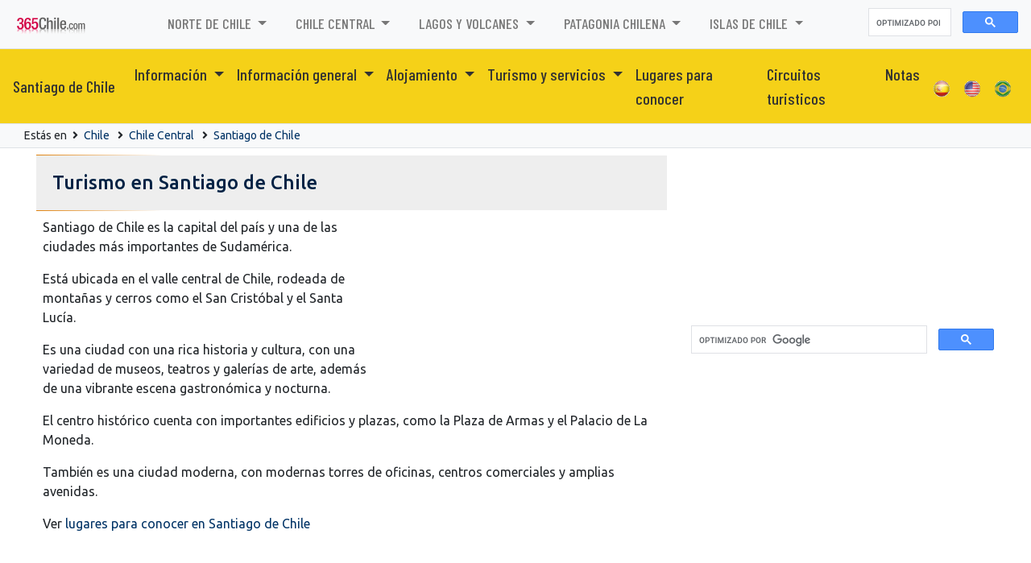

--- FILE ---
content_type: text/html; charset=UTF-8
request_url: https://www.365chile.com/santiago_de_chile/
body_size: 75876
content:
<!DOCTYPE html>
<html lang="ES-ES"><!-- InstanceBegin template="/Templates/espanol.dwt.php" codeOutsideHTMLIsLocked="false" -->
<head>
	<meta charset="UTF-8">
	<meta http-equiv="X-UA-Compatible" content="IE=edge">
	<meta name="viewport" content="width=device-width, initial-scale=1">

	<!-- InstanceBeginEditable name="EditRegion7" -->
<!-- InstanceEndEditable -->

	<meta name="keywords"		content="Santiago de Chile, Santiago, de, Chile, turismo, chile, alojamiento, hoteles, hostels, apart hoteles, hoteles boutique, departamentos, alquiler, autos, city tours, excursiones, aventura, informacion, agencias de viaje">
	<meta name="description"	content="Turismo  en Santiago de Chile. 365chile. - Santiago de Chile - 365chile.com">

	<meta http-equiv="Pragma" content="no-cache" />
	<meta http-equiv="Expires" content="-1" />
	<meta http-equiv="Cache-Control" content="no-cache" />

	<!-- InstanceBeginEditable name="doctitle" -->
<title>Turismo  en Santiago de Chile - 365 Chile</title>
<!-- InstanceEndEditable -->

	<!-- InstanceBeginEditable name="head" -->
<!-- InstanceEndEditable -->

    
<link rel="canonical" href="https://www.365chile.com/santiago_de_chile/" />


<script src="/0-assets/js/jquery.min.js" type="text/javascript"></script>

<link href="/0-librerias/bootstrap/css/bootstrap.min.css" rel="stylesheet" type="text/css">
<script src="/0-librerias/bootstrap/js/bootstrap.min.js" type="text/javascript"></script>

<link href="/0-librerias/font-awesome/css/all.css" rel="stylesheet">

<link href="/0-assets/365-general.css?v=202601020008" rel="stylesheet" type="text/css">
<link href="/0-assets/365-menues.css?v=202601020008" rel="stylesheet" type="text/css">

<link href="/0-assets/estilos-365.css?v=202601020008" rel="stylesheet" type="text/css">

<link rel="preconnect" href="https://fonts.googleapis.com">
<link rel="preconnect" href="https://fonts.gstatic.com" crossorigin>
<link href="https://fonts.googleapis.com/css2?family=Barlow+Condensed:wght@300;400;500;700;900&display=swap" rel="stylesheet">
<link href="https://fonts.googleapis.com/css2?family=Ubuntu:wght@300;400;500;700&display=swap" rel="stylesheet">

<!-- HTML5 Shim and Respond.js IE8 support of HTML5 elements and media queries -->
<!-- WARNING: Respond.js doesn't work if you view the page via file:// -->
<!--[if lt IE 9]>
	<script src="/0-assets/js/html5shiv.js"></script>
	<script src="/0-assets/js/respond.min.js"></script>
<![endif]-->

<!-- PUBLICIDAD -->
<script async src="https://pagead2.googlesyndication.com/pagead/js/adsbygoogle.js?client=ca-pub-3096860759299965" crossorigin="anonymous"></script>

<!-- BUSCADOR -->
<script async src="https://cse.google.com/cse.js?cx=partner-pub-3096860759299965:3977171760"></script>


<!-- Google tag (gtag.js) -->
<script async src="https://www.googletagmanager.com/gtag/js?id=G-6L01YR4BV1"></script>
<script>
	window.dataLayer = window.dataLayer || [];
	function gtag(){dataLayer.push(arguments);}
	gtag('js', new Date());
	gtag('config', 'G-6L01YR4BV1');
</script>



<script type="text/javascript">

  var _gaq = _gaq || [];
  _gaq.push(['_setAccount', 'UA-5599402-7']);
  _gaq.push(['_trackPageview']);

  (function() {
    var ga = document.createElement('script'); ga.type = 'text/javascript'; ga.async = true;
    ga.src = ('https:' == document.location.protocol ? 'https://ssl' : 'http://www') + '.google-analytics.com/ga.js';
    var s = document.getElementsByTagName('script')[0]; s.parentNode.insertBefore(ga, s);
  })();

</script>

    
<!-- Twitter Card data -->
<meta name="twitter:card" 		content="summary">
<meta name="twitter:site" 		content="@">
<meta name="twitter:url" 		content="https://www.365chile.com/santiago_de_chile/">
<meta name="twitter:title" 		content="Santiago de Chile">
<meta name="twitter:description" content="Turismo  en Santiago de Chile. 365chile. - Santiago de Chile - 365chile.com">
<meta name="twitter:creator" 	content="@">
<meta name="twitter:image" 		content="https://www.365chile.com/0-imgs-copias/ciudades-400-400/ciudad_00000416.jpg">

<!-- Open Graph data -->
<meta property="og:title" 		content="Santiago de Chile" />
<meta property="og:url" 		content="https://www.365chile.com/santiago_de_chile/" />
<meta property="og:image" 		content="https://www.365chile.com/0-imgs-copias/ciudades-400-400/ciudad_00000416.jpg" />
<meta property="og:description" content="Turismo  en Santiago de Chile. 365chile. - Santiago de Chile - 365chile.com" />

	<script type="text/javascript">
if (top.location != location) {
	top.location = self.location;
}
</script>

	<!-- InstanceParam name="opcion" type="boolean" value="true" -->

	<link rel="shortcut icon" href="/favicon.ico">

	
</head>

<body>




<div id="fb-root"></div>
<script async defer crossorigin="anonymous" src="https://connect.facebook.net/es_LA/sdk.js#xfbml=1&version=v15.0&appId=182873491787918&autoLogAppEvents=1" nonce="TUYGTCTE"></script>


<header>

	<nav class="navbar menu-inicio navbar-expand-lg navbar-light bg-light border-bottom">

		<a class="navbar-brand" href="/"><img src="/0imgs/365Chile.png" class="logo" height="32"></a>

		<button class="navbar-toggler" type="button" data-toggle="collapse" data-target="#navbarSupportedContent" aria-controls="navbarSupportedContent" aria-expanded="false" aria-label="Toggle navigation">
			<span class="navbar-toggler-icon"></span>
		</button>

		<div class="collapse navbar-collapse" id="navbarSupportedContent">
			<ul class="navbar-nav mx-auto">

					<li class="nav-item dropdown">
		<a class="nav-link dropdown-toggle" href="/norte_de_chile_z.html" role="button" data-toggle="dropdown" aria-expanded="false">
			Norte de Chile		</a>
		<div class="dropdown-menu">
			<a class='dropdown-item' href='/antofagasta/'>Antofagasta</a>
<a class='dropdown-item' href='/arica/'>Arica</a>
<a class='dropdown-item' href='/calama/'>Calama</a>
<a class='dropdown-item' href='/caldera/'>Caldera</a>
<a class='dropdown-item' href='/copiapo/'>Copiapó</a>
<a class='dropdown-item' href='/iquique/'>Iquique</a>
<a class='dropdown-item' href='/la_herradura/'>La Herradura</a>
<a class='dropdown-item' href='/la_serena/'>La Serena</a>
<a class='dropdown-item' href='/putre/'>Putre</a>
<a class='dropdown-item' href='/san_pedro_de_atacama/'>San Pedro de Atacama</a>
<a class='dropdown-item' href='/vicuna/'>Vicuña</a>
		</div>
	</li>
		<li class="nav-item dropdown">
		<a class="nav-link dropdown-toggle" href="/chile_central_z.html" role="button" data-toggle="dropdown" aria-expanded="false">
			Chile Central		</a>
		<div class="dropdown-menu">
			<a class='dropdown-item' href='/algarrobo/'>Algarrobo</a>
<a class='dropdown-item' href='/concepcion/'>Concepción</a>
<a class='dropdown-item' href='/concon/'>Concón</a>
<a class='dropdown-item' href='/curico/'>Curicó</a>
<a class='dropdown-item' href='/el_quisco/'>El Quisco</a>
<a class='dropdown-item' href='/laja/'>Laja</a>
<a class='dropdown-item' href='/los_angeles/'>Los Ángeles</a>
<a class='dropdown-item' href='/marchihue/'>Marchihue</a>
<a class='dropdown-item' href='/pichilemu/'>Pichilemu</a>
<a class='dropdown-item' href='/rancagua/'>Rancagua</a>
<a class='dropdown-item' href='/renaca/'>Reñaca</a>
<a class='dropdown-item' href='/santa_cruz/'>Santa Cruz</a>
<a class='dropdown-item' href='/santiago_de_chile/'>Santiago de Chile</a>
<a class='dropdown-item' href='/talca/'>Talca</a>
<a class='dropdown-item' href='/valparaiso/'>Valparaíso</a>
<a class='dropdown-item' href='/victoria/'>Victoria</a>
<a class='dropdown-item' href='/vina_del_mar/'>Viña del Mar</a>
		</div>
	</li>
		<li class="nav-item dropdown">
		<a class="nav-link dropdown-toggle" href="/lagos_y_volcanes_z.html" role="button" data-toggle="dropdown" aria-expanded="false">
			Lagos y volcanes		</a>
		<div class="dropdown-menu">
			<a class='dropdown-item' href='/lago_ranco/'>Lago Ranco</a>
<a class='dropdown-item' href='/osorno/'>Osorno</a>
<a class='dropdown-item' href='/pucon/'>Pucón</a>
<a class='dropdown-item' href='/puerto_montt/'>Puerto Montt</a>
<a class='dropdown-item' href='/puerto_varas/'>Puerto Varas</a>
<a class='dropdown-item' href='/temuco/'>Temuco</a>
<a class='dropdown-item' href='/valdivia/'>Valdivia</a>
<a class='dropdown-item' href='/villarrica/'>Villarrica</a>
		</div>
	</li>
		<li class="nav-item dropdown">
		<a class="nav-link dropdown-toggle" href="/patagonia_chilena_z.html" role="button" data-toggle="dropdown" aria-expanded="false">
			Patagonia chilena		</a>
		<div class="dropdown-menu">
			<a class='dropdown-item' href='/coihaique/'>Coihaique</a>
<a class='dropdown-item' href='/porvenir/'>Porvenir</a>
<a class='dropdown-item' href='/puerto_aysen/'>Puerto Aysén</a>
<a class='dropdown-item' href='/puerto_guadal/'>Puerto Guadal</a>
<a class='dropdown-item' href='/puerto_natales/'>Puerto Natales</a>
<a class='dropdown-item' href='/puerto_williams/'>Puerto Williams</a>
<a class='dropdown-item' href='/punta_arenas/'>Punta Arenas</a>
		</div>
	</li>
		<li class="nav-item dropdown">
		<a class="nav-link dropdown-toggle" href="/islas_de_chile_z.html" role="button" data-toggle="dropdown" aria-expanded="false">
			Islas de Chile		</a>
		<div class="dropdown-menu">
			<a class='dropdown-item' href='/ancud/'>Ancud - Isla de Chiloé</a>
<a class='dropdown-item' href='/castro/'>Castro - Isla de Chiloé</a>
<a class='dropdown-item' href='/chonchi/'>Chonchi - Isla de Chiloé</a>
<a class='dropdown-item' href='/dalcahue/'>Dalcahue - Isla de Chiloé</a>
<a class='dropdown-item' href='/isla_de_pascua/'>Isla de Pascua / Hanga Roa</a>
<a class='dropdown-item' href='/isla_mocha/'>Isla Mocha</a>
<a class='dropdown-item' href='/isla_robinson_crusoe/'>Isla Robinson Crusoe</a>
<a class='dropdown-item' href='/queilen/'>Queilén</a>
<a class='dropdown-item' href='/quellon/'>Quellón - Isla de Chiloé</a>
<a class='dropdown-item' href='/quemchi/'>Quemchi - Isla de Chiloé</a>
		</div>
	</li>
	
			</ul>

			<div class="form-inline my-2 my-lg-0">
				<div class="gcse-searchbox-only"></div>
			</div>

		</div>
	</nav>

	
	<nav class="navbar menu-secundario navbar-expand-lg navbar-light border-bottom">

					<a class="navbar-brand" href="https://www.365chile.com/santiago_de_chile/">Santiago de Chile</a>
		
		<button class="navbar-toggler" type="button" data-toggle="collapse" data-target="#navbarContentSecundario" aria-controls="navbarContentSecundario" aria-expanded="false" aria-label="Toggle navigation">
			<span class="navbar-toggler-icon"></span>
		</button>

		<div class="collapse navbar-collapse" id="navbarContentSecundario">
			<ul class="navbar-nav mx-auto">

					<li class="nav-item dropdown">
		<a class="nav-link dropdown-toggle" href="https://www.365chile.com/santiago_de_chile/informacion_general.html" role="button" data-toggle="dropdown" aria-expanded="false">
			Información
		</a>
		<div class="dropdown-menu">
			<a class='dropdown-item' href='https://www.365chile.com/santiago_de_chile/informacion_general.html' title='Información general de Santiago de Chile' class='contenido'>Información</a>
<a class='dropdown-item' href='https://www.365chile.com/santiago_de_chile/ubicacion.html' title='Ubicación de Santiago de Chile' class='contenido'>Ubicación</a>
<a class='dropdown-item' href='https://www.365chile.com/santiago_de_chile/historia.html' title='Historia de Santiago de Chile' class='contenido'>Historia</a>
<a class='dropdown-item' href='https://www.365chile.com/santiago_de_chile/como_llegar.html' title='Como llegar a Santiago de Chile' class='contenido'>Como llegar</a>
		</div>
	</li>
	<li class='nav-item dropdown'><a class='nav-link dropdown-toggle' href='https://www.365chile.com/santiago_de_chile/informacion-general_cm.html' role='button' data-toggle='dropdown' aria-expanded='false'>
Información general
</a>
<div class='dropdown-menu'>
<a class='dropdown-item' href='https://www.365chile.com/santiago_de_chile/oficinas-de-turismo_ca.html' title='Oficinas de Turismo en Santiago de Chile'>Oficinas de Turismo</a>
</div></li>
<li class='nav-item dropdown'><a class='nav-link dropdown-toggle' href='https://www.365chile.com/santiago_de_chile/alojamiento_cm.html' role='button' data-toggle='dropdown' aria-expanded='false'>
Alojamiento
</a>
<div class='dropdown-menu'>
<a class='dropdown-item' href='https://www.365chile.com/santiago_de_chile/hoteles_ca.html' title='Hoteles en Santiago de Chile'>Hoteles</a>
<a class='dropdown-item' href='https://www.365chile.com/santiago_de_chile/hoteles-residenciales_ca.html' title='Hoteles Residenciales en Santiago de Chile'>Hoteles Residenciales</a>
</div></li>
<li class='nav-item dropdown'><a class='nav-link dropdown-toggle' href='https://www.365chile.com/santiago_de_chile/turismo-y-servicios_cm.html' role='button' data-toggle='dropdown' aria-expanded='false'>
Turismo y servicios
</a>
<div class='dropdown-menu'>
<a class='dropdown-item' href='https://www.365chile.com/santiago_de_chile/alquiler-de-autos_ca.html' title='Alquiler de autos en Santiago de Chile'>Alquiler de autos</a>
</div></li>
<li class='nav-item'><a class='nav-link' href='https://www.365chile.com/santiago_de_chile/lugares_conocer.html' title='Lugares para conocer en Santiago de Chile'>Lugares para conocer</a></li>
<li class='nav-item'><a class='nav-link' href='https://www.365chile.com/santiago_de_chile/circuitos_turisticos.html' title='Circuitos turisticos en Santiago de Chile'>Circuitos turisticos</a></li>
<li class='nav-item'><a class='nav-link' href='https://www.365chile.com/santiago_de_chile/notas_n1.html' title='Notas de Santiago de Chile'>Notas</a></li>

			</ul>

			<ul class="navbar-nav ml-auto">
								<li class='nav-item'><a class='nav-link' href="/santiago_de_chile/"><img src='/0imgs/idiomas/icon_ESP.png' height="22"></a></li>
				<li class='nav-item'><a class='nav-link' href="/eng/santiago_de_chile/"><img src='/0imgs/idiomas/icon_USA.png' height="22"></a></li>
				<li class='nav-item'><a class='nav-link' href="/bra/santiago_de_chile/"><img src='/0imgs/idiomas/icon_brasil.png' height="22"></a></li>
			</ul>
		</div>
	</nav>


</header>

<script>
	$(document).ready(function () {
		if ( $(window).width() > 800 ) {
			$('.menu-inicio  .dropdown').hover(function(){
				$('.dropdown-toggle', this).trigger('click');
			});
			$('.menu-secundario  .dropdown').hover(function(){
				$('.dropdown-toggle', this).trigger('click');
			});
		}
	});
</script>




<div class="bg-light p-1 mb-2 border-bottom">
	<div class="container small">

				Estás en <i class="fas fa-angle-right mx-1"></i>
		<a href='/' title='Chile'>Chile</a>&nbsp;

					<i class="fas fa-angle-right mx-1"></i>
			<a href="/chile_central_z.html" title="Chile Central">Chile Central</a>&nbsp;
		
					<i class="fas fa-angle-right mx-1"></i>
			<a href="https://www.365chile.com/santiago_de_chile/" title="Ciudad de Santiago de Chile">Santiago de Chile</a>&nbsp;
		
		
	</div>
</div>




<div class="container">
<div class="row">
	<div class="col-xs-12 col-sm-9 col-md-8 columna-central">

		<!-- ************************************************* -->
		<!-- ***** COLUMNA CENTRAL						****** -->

		
            <div class="row cen_titulo_bajo"></div>
            <div class="row cen_titulo">
                <!-- InstanceBeginEditable name="editableTitulo" --><h1>Turismo  en Santiago de Chile</h1><!-- InstanceEndEditable -->
            </div>
            <div class="row cen_titulo_bajo"></div>

		
		<div class="cen_container">
		
		<!-- InstanceBeginEditable name="editableContenido" -->


		
<div class="clearfix mb-5">

	<div class='m-1 rounded-lg float-right' id='timg9873' style='background: url(/0-imgs-copias/ciudades-400-400/ciudad_00000416.jpg) no-repeat no-repeat center; background-size: cover;'>
		</div><style>
			#timg9873		{ width: 350px; height: 220px; }
			@media (max-width: 850px) {
				#timg9873		{ width: 100%; }
			}
		</style>		<!--img src="/0-imgs-copias/ciudades-400-400/ciudad_00000416.jpg" alt="" class="imagen-adaptable float-right shadow ml-0 ml-md-4 mb-3 mb-mx-2" border="0"-->
	
	<p>Santiago de Chile es la capital del pa&iacute;s y una de las ciudades m&aacute;s importantes de Sudam&eacute;rica.</p>

<p>Est&aacute; ubicada en el valle central de Chile, rodeada de monta&ntilde;as y cerros como el San Crist&oacute;bal y el Santa Luc&iacute;a.</p>

<p>Es una ciudad con una rica historia y cultura, con una variedad de museos, teatros y galer&iacute;as de arte, adem&aacute;s de una vibrante escena gastron&oacute;mica y nocturna.</p>

<p>El centro hist&oacute;rico cuenta con importantes edificios y plazas, como la Plaza de Armas y el Palacio de La Moneda.</p>

<p>Tambi&eacute;n es una ciudad moderna, con modernas torres de oficinas, centros comerciales y amplias avenidas.</p>

	<p>Ver <a href='https://www.365chile.com/santiago_de_chile/lugares_conocer.html' title='lugares para conocer en Santiago de Chile'>lugares para conocer en Santiago de Chile</a></p>
	

</div>







<div class="clearfix my-4 p-3 bg3-gris rounded-lg">

	<div class='m-1 rounded-lg float-left' id='timg6670' style='background: url(/0-imgs-copias/ciudades-400-400/ciudad_00000416.jpg) no-repeat no-repeat center; background-size: cover;'>
		</div><style>
			#timg6670		{ width: 160px; height: 120px; }
			@media (max-width: 850px) {
				#timg6670		{ width: 100%; }
			}
		</style>
	<div class='bg3-transparente caja3-float font-weight-bold text-uppercase'><a href='https://www.365chile.com/santiago_de_chile/' title='https://www.365chile.com/santiago_de_chile'>Santiago de Chile</a></div>

	
		<div class='bg3-blanco shadow-sm caja3-float'><a href='https://www.365chile.com/santiago_de_chile/informacion_general.html' title='Informacion general de Santiago de Chile'>Informaci&oacute;n general</a></div>
		<div class='bg3-blanco shadow-sm caja3-float'><a href='https://www.365chile.com/santiago_de_chile/ubicacion.html' title='Ubicacion de Santiago de Chile'>Ubicaci&oacute;n</a></div>
		<div class='bg3-blanco shadow-sm caja3-float'><a href='https://www.365chile.com/santiago_de_chile/historia.html' title='Historia de Santiago de Chile'>Historia</a></div>
		<div class='bg3-blanco shadow-sm caja3-float'><a href='https://www.365chile.com/santiago_de_chile/como_llegar.html' title='Como llegar a Santiago de Chile'>Como llegar</a></div>
		<div class='bg3-blanco shadow-sm caja3-float'><a href='https://www.365chile.com/santiago_de_chile/lugares_conocer.html' title='Lugares para conocer en Santiago de Chile'>Lugares para conocer</a></div>
		<div class='bg3-blanco shadow-sm caja3-float'><a href='https://www.365chile.com/santiago_de_chile/circuitos_turisticos.html' title='Circuitos turisticos en Santiago de Chile'>Circuitos tur&iacute;sticos</a></div>
		<div class='bg3-blanco shadow-sm caja3-float'><a href='https://www.365chile.com/santiago_de_chile/notas_n1.html' title='Notas de Santiago de Chile'>Notas de turísmo</a></div>

		<div class='bg3-blanco shadow-sm caja3-float'><a href="https://www.365chile.com/santiago_de_chile/reservas_santiago-de-chile.html">Reservas en Santiago de Chile</a></div>

			
</div>







	    



<div class="row">

			<div class="col-12 p-2 py-3 my-2 rounded-lg" style="background: #FAFAFA; border: 1px solid #DDDDDD;">
			<a href="https://www.365chile.com/santiago_de_chile/un-sol-en-la-noche-de-santiago_n.html" title="Un sol en la noche de Santiago">
				<div class='m-1 rounded-lg float-left mr-md-3' id='timg3989' style='background: url(/0-imgs-copias/notas-400-400/notas_00001005_7764.jpg) no-repeat no-repeat center; background-size: cover;'>
		</div><style>
			#timg3989		{ width: 310px; height: 220px; }
			@media (max-width: 850px) {
				#timg3989		{ width: 100%; }
			}
		</style>				<!--img src="/0-imgs-copias/notas-400-400/notas_00001005_7764.jpg" alt="Un sol en la noche de Santiago" class="imagen-adaptable float-left shadow mr-0 mr-md-4 mb-3 mb-mx-2" border="0"-->
			</a>
			<a href="https://www.365chile.com/santiago_de_chile/un-sol-en-la-noche-de-santiago_n.html" title="Un sol en la noche de Santiago">
				<h3 class="my-2">Un sol en la noche de Santiago</h3>
			</a>
				<span class="text-dark">Santiago de Chile, la vibrante capital del pa&iacute;s, no solo brilla durante el d&iacute;a con sus imponentes monta&ntilde;as y modernos rascacielos, sino que tambi&eacute;n se transforma en un verdadero sol nocturno cuando el sol se pone.
La ciudad ofrece una vasta gama de actividades nocturnas que invitan a locales y turistas a sumergirse en su cultura, gastronom&iacute;a y vida nocturna vibrante. Desde elegantes bares y restaurantes hasta emocionantes clubes y teatros, S...</span>
			<a href="https://www.365chile.com/santiago_de_chile/un-sol-en-la-noche-de-santiago_n.html" title="Un sol en la noche de Santiago">
				<button class="btn btn-sm btn-primary float-right rounded-pill px-3 m-2">Más info <i class="fas fa-angle-double-right ml-1"></i></button>
			</a>
		</div>
			<div class="col-12 p-2 py-3 my-2 rounded-lg" style="background: #FAFAFA; border: 1px solid #DDDDDD;">
			<a href="https://www.365chile.com/santiago_de_chile/descubriendo-el-cajon-del-maipo-cercano-a-santiago_n.html" title="Descubriendo el Cajón del Maipo, cercano a Santiago">
				<div class='m-1 rounded-lg float-left mr-md-3' id='timg3632' style='background: url(/0-imgs-copias/notas-400-400/notas_00000885_4885.jpg) no-repeat no-repeat center; background-size: cover;'>
		</div><style>
			#timg3632		{ width: 310px; height: 220px; }
			@media (max-width: 850px) {
				#timg3632		{ width: 100%; }
			}
		</style>				<!--img src="/0-imgs-copias/notas-400-400/notas_00000885_4885.jpg" alt="Descubriendo el Cajón del Maipo, cercano a Santiago" class="imagen-adaptable float-left shadow mr-0 mr-md-4 mb-3 mb-mx-2" border="0"-->
			</a>
			<a href="https://www.365chile.com/santiago_de_chile/descubriendo-el-cajon-del-maipo-cercano-a-santiago_n.html" title="Descubriendo el Cajón del Maipo, cercano a Santiago">
				<h3 class="my-2">Descubriendo el Cajón del Maipo, cercano a Santiago</h3>
			</a>
				<span class="text-dark">A pocos kil&oacute;metros al sureste de Santiago de Chile, se despliega el espectacular Caj&oacute;n del Maipo, un rinc&oacute;n natural que encanta a los amantes de la aventura y la belleza esc&eacute;nica.
Este ca&ntilde;&oacute;n, enmarcado por imponentes monta&ntilde;as de la Cordillera de los Andes, ofrece una escapada perfecta desde la bullic...</span>
			<a href="https://www.365chile.com/santiago_de_chile/descubriendo-el-cajon-del-maipo-cercano-a-santiago_n.html" title="Descubriendo el Cajón del Maipo, cercano a Santiago">
				<button class="btn btn-sm btn-primary float-right rounded-pill px-3 m-2">Más info <i class="fas fa-angle-double-right ml-1"></i></button>
			</a>
		</div>
			<div class="col-12 p-2 py-3 my-2 rounded-lg" style="background: #FAFAFA; border: 1px solid #DDDDDD;">
			<a href="https://www.365chile.com/santiago_de_chile/esplendor-urbano-desde-las-alturas-el-mirador-sky-costanera-center-en-santiago-de-chile_n.html" title="Esplendor urbano desde las alturas, el Mirador Sky Costanera Center en Santiago de Chile">
				<div class='m-1 rounded-lg float-left mr-md-3' id='timg7552' style='background: url(/0-imgs-copias/notas-400-400/notas_00000391_1774.jpg) no-repeat no-repeat center; background-size: cover;'>
		</div><style>
			#timg7552		{ width: 310px; height: 220px; }
			@media (max-width: 850px) {
				#timg7552		{ width: 100%; }
			}
		</style>				<!--img src="/0-imgs-copias/notas-400-400/notas_00000391_1774.jpg" alt="Esplendor urbano desde las alturas, el Mirador Sky Costanera Center en Santiago de Chile" class="imagen-adaptable float-left shadow mr-0 mr-md-4 mb-3 mb-mx-2" border="0"-->
			</a>
			<a href="https://www.365chile.com/santiago_de_chile/esplendor-urbano-desde-las-alturas-el-mirador-sky-costanera-center-en-santiago-de-chile_n.html" title="Esplendor urbano desde las alturas, el Mirador Sky Costanera Center en Santiago de Chile">
				<h3 class="my-2">Esplendor urbano desde las alturas, el Mirador Sky Costanera Center en Santiago de Chile</h3>
			</a>
				<span class="text-dark">Sum&eacute;rgete en una experiencia vertiginosa y urbana en el Mirador Sky Costanera Center, un rascacielos emblem&aacute;tico que ofrece vistas panor&aacute;micas inigualables de Santiago de Chile.
Situado en el coraz&oacute;n de la capital, este mirador se eleva como un faro moderno, permitiendo a los visitantes explorar la metr&oacute;poli desde...</span>
			<a href="https://www.365chile.com/santiago_de_chile/esplendor-urbano-desde-las-alturas-el-mirador-sky-costanera-center-en-santiago-de-chile_n.html" title="Esplendor urbano desde las alturas, el Mirador Sky Costanera Center en Santiago de Chile">
				<button class="btn btn-sm btn-primary float-right rounded-pill px-3 m-2">Más info <i class="fas fa-angle-double-right ml-1"></i></button>
			</a>
		</div>
			<div class="col-12 p-2 py-3 my-2 rounded-lg" style="background: #FAFAFA; border: 1px solid #DDDDDD;">
			<a href="https://www.365chile.com/santiago_de_chile/santiago-desde-las-alturas-la-magia-del-cerro-santa-lucia_n.html" title="Santiago desde las alturas, la magia del Cerro Santa Lucía">
				<div class='m-1 rounded-lg float-left mr-md-3' id='timg3977' style='background: url(/0-imgs-copias/notas-400-400/notas_00000488_7703.jpg) no-repeat no-repeat center; background-size: cover;'>
		</div><style>
			#timg3977		{ width: 310px; height: 220px; }
			@media (max-width: 850px) {
				#timg3977		{ width: 100%; }
			}
		</style>				<!--img src="/0-imgs-copias/notas-400-400/notas_00000488_7703.jpg" alt="Santiago desde las alturas, la magia del Cerro Santa Lucía" class="imagen-adaptable float-left shadow mr-0 mr-md-4 mb-3 mb-mx-2" border="0"-->
			</a>
			<a href="https://www.365chile.com/santiago_de_chile/santiago-desde-las-alturas-la-magia-del-cerro-santa-lucia_n.html" title="Santiago desde las alturas, la magia del Cerro Santa Lucía">
				<h3 class="my-2">Santiago desde las alturas, la magia del Cerro Santa Lucía</h3>
			</a>
				<span class="text-dark">Ubicado en el coraz&oacute;n de Santiago, el Cerro Santa Luc&iacute;a se erige como un tesoro hist&oacute;rico y natural, ofreciendo a sus visitantes una escapada urbana &uacute;nica.
Este prominente monte, impregnado de historia, cultura y belleza paisaj&iacute;stica, es un destino imprescindible para quienes desean sumergirse en la riqueza del pa...</span>
			<a href="https://www.365chile.com/santiago_de_chile/santiago-desde-las-alturas-la-magia-del-cerro-santa-lucia_n.html" title="Santiago desde las alturas, la magia del Cerro Santa Lucía">
				<button class="btn btn-sm btn-primary float-right rounded-pill px-3 m-2">Más info <i class="fas fa-angle-double-right ml-1"></i></button>
			</a>
		</div>
			<div class="col-12 p-2 py-3 my-2 rounded-lg" style="background: #FAFAFA; border: 1px solid #DDDDDD;">
			<a href="https://www.365chile.com/santiago_de_chile/senderos-entre-nubes-aventuras-en-el-cerro-de-los-andes-y-su-mirador_n.html" title="Senderos entre nubes, aventuras en el Cerro de los Andes y su mirador">
				<div class='m-1 rounded-lg float-left mr-md-3' id='timg1008' style='background: url(/0-imgs-copias/notas-400-400/notas_00000774_3068.jpg) no-repeat no-repeat center; background-size: cover;'>
		</div><style>
			#timg1008		{ width: 310px; height: 220px; }
			@media (max-width: 850px) {
				#timg1008		{ width: 100%; }
			}
		</style>				<!--img src="/0-imgs-copias/notas-400-400/notas_00000774_3068.jpg" alt="Senderos entre nubes, aventuras en el Cerro de los Andes y su mirador" class="imagen-adaptable float-left shadow mr-0 mr-md-4 mb-3 mb-mx-2" border="0"-->
			</a>
			<a href="https://www.365chile.com/santiago_de_chile/senderos-entre-nubes-aventuras-en-el-cerro-de-los-andes-y-su-mirador_n.html" title="Senderos entre nubes, aventuras en el Cerro de los Andes y su mirador">
				<h3 class="my-2">Senderos entre nubes, aventuras en el Cerro de los Andes y su mirador</h3>
			</a>
				<span class="text-dark">Sumergirse en la magnificencia del Cerro San Crist&oacute;bal es adentrarse en una experiencia multisensorial que fusiona la espiritualidad, la naturaleza exuberante y vistas panor&aacute;micas inigualables.
Este imponente cerro, que se alza en el coraz&oacute;n de Santiago de Chile, no solo es un pulm&oacute;n verde para la ciudad, sino tambi&eacu...</span>
			<a href="https://www.365chile.com/santiago_de_chile/senderos-entre-nubes-aventuras-en-el-cerro-de-los-andes-y-su-mirador_n.html" title="Senderos entre nubes, aventuras en el Cerro de los Andes y su mirador">
				<button class="btn btn-sm btn-primary float-right rounded-pill px-3 m-2">Más info <i class="fas fa-angle-double-right ml-1"></i></button>
			</a>
		</div>
			<div class="col-12 p-2 py-3 my-2 rounded-lg" style="background: #FAFAFA; border: 1px solid #DDDDDD;">
			<a href="https://www.365chile.com/santiago_de_chile/cajon-del-maipo-un-paraiso-natural-cerca-de-santiago-de-chile_n.html" title="Cajón del Maipo, un paraíso natural cerca de Santiago de Chile">
				<div class='m-1 rounded-lg float-left mr-md-3' id='timg5113' style='background: url(/0-imgs-copias/notas-400-400/notas_00000486_1543.jpg) no-repeat no-repeat center; background-size: cover;'>
		</div><style>
			#timg5113		{ width: 310px; height: 220px; }
			@media (max-width: 850px) {
				#timg5113		{ width: 100%; }
			}
		</style>				<!--img src="/0-imgs-copias/notas-400-400/notas_00000486_1543.jpg" alt="Cajón del Maipo, un paraíso natural cerca de Santiago de Chile" class="imagen-adaptable float-left shadow mr-0 mr-md-4 mb-3 mb-mx-2" border="0"-->
			</a>
			<a href="https://www.365chile.com/santiago_de_chile/cajon-del-maipo-un-paraiso-natural-cerca-de-santiago-de-chile_n.html" title="Cajón del Maipo, un paraíso natural cerca de Santiago de Chile">
				<h3 class="my-2">Cajón del Maipo, un paraíso natural cerca de Santiago de Chile</h3>
			</a>
				<span class="text-dark">Caj&oacute;n del Maipo est&aacute; ubicado en la Regi&oacute;n Metropolitana de Chile, es un destino perfecto para aquellos que buscan escapar del bullicio de la ciudad y sumergirse en un para&iacute;so natural de monta&ntilde;as, r&iacute;os y paisajes impresionantes.
A solo unos kil&oacute;metros al sureste de Santiago, este hermoso ca&ntilde;&oa...</span>
			<a href="https://www.365chile.com/santiago_de_chile/cajon-del-maipo-un-paraiso-natural-cerca-de-santiago-de-chile_n.html" title="Cajón del Maipo, un paraíso natural cerca de Santiago de Chile">
				<button class="btn btn-sm btn-primary float-right rounded-pill px-3 m-2">Más info <i class="fas fa-angle-double-right ml-1"></i></button>
			</a>
		</div>
			<div class="col-12 p-2 py-3 my-2 rounded-lg" style="background: #FAFAFA; border: 1px solid #DDDDDD;">
			<a href="https://www.365chile.com/santiago_de_chile/la-temporada-invernal-en-portillo-un-paraiso-de-nieve-y-diversion_n.html" title="La temporada invernal en Portillo, un paraíso de nieve y diversión">
				<div class='m-1 rounded-lg float-left mr-md-3' id='timg5096' style='background: url(/0-imgs-copias/notas-400-400/notas_00000386_8695.jpg) no-repeat no-repeat center; background-size: cover;'>
		</div><style>
			#timg5096		{ width: 310px; height: 220px; }
			@media (max-width: 850px) {
				#timg5096		{ width: 100%; }
			}
		</style>				<!--img src="/0-imgs-copias/notas-400-400/notas_00000386_8695.jpg" alt="La temporada invernal en Portillo, un paraíso de nieve y diversión" class="imagen-adaptable float-left shadow mr-0 mr-md-4 mb-3 mb-mx-2" border="0"-->
			</a>
			<a href="https://www.365chile.com/santiago_de_chile/la-temporada-invernal-en-portillo-un-paraiso-de-nieve-y-diversion_n.html" title="La temporada invernal en Portillo, un paraíso de nieve y diversión">
				<h3 class="my-2">La temporada invernal en Portillo, un paraíso de nieve y diversión</h3>
			</a>
				<span class="text-dark">Portillo est&aacute; ubicado en la cordillera de los Andes en Chile, es uno de los destinos m&aacute;s populares para disfrutar de la temporada invernal.
Con sus majestuosas monta&ntilde;as cubiertas de nieve, paisajes impresionantes y una amplia gama de actividades para todas las edades y niveles de habilidad,
Portillo ofrece a los amantes del inv...</span>
			<a href="https://www.365chile.com/santiago_de_chile/la-temporada-invernal-en-portillo-un-paraiso-de-nieve-y-diversion_n.html" title="La temporada invernal en Portillo, un paraíso de nieve y diversión">
				<button class="btn btn-sm btn-primary float-right rounded-pill px-3 m-2">Más info <i class="fas fa-angle-double-right ml-1"></i></button>
			</a>
		</div>
			<div class="col-12 p-2 py-3 my-2 rounded-lg" style="background: #FAFAFA; border: 1px solid #DDDDDD;">
			<a href="https://www.365chile.com/temuco/esqui-en-la-cordillera-de-los-andes_n.html" title="Esquí en la Cordillera de los Andes">
				<div class='m-1 rounded-lg float-left mr-md-3' id='timg5946' style='background: url(/0-imgs-copias/notas-400-400/notas_articulos_381_00381.jpg) no-repeat no-repeat center; background-size: cover;'>
		</div><style>
			#timg5946		{ width: 310px; height: 220px; }
			@media (max-width: 850px) {
				#timg5946		{ width: 100%; }
			}
		</style>				<!--img src="/0-imgs-copias/notas-400-400/notas_articulos_381_00381.jpg" alt="Esquí en la Cordillera de los Andes" class="imagen-adaptable float-left shadow mr-0 mr-md-4 mb-3 mb-mx-2" border="0"-->
			</a>
			<a href="https://www.365chile.com/temuco/esqui-en-la-cordillera-de-los-andes_n.html" title="Esquí en la Cordillera de los Andes">
				<h3 class="my-2">Esquí en la Cordillera de los Andes</h3>
			</a>
				<span class="text-dark">La Patagonia Chilena ofrece diferentes alternativas para disfrutar de la nieve en la Cordillera de los Andes, desde grandes a peque&ntilde;os centros de esquí.
Portillo
Ubicado sobre la ruta internacional, muy cerca del paso Cristo Redentor, y a 140 kms de Santiago de Chile.
Portillo es un oasis en la nieve para disfrutar en familia de las 19 pistas y 14 medios de elevaci&oacute;n. Cuenta con 500 hect&aacute;reas de &aacute;rea esquiable y otras tantas hect&aacute;reas de fu...</span>
			<a href="https://www.365chile.com/temuco/esqui-en-la-cordillera-de-los-andes_n.html" title="Esquí en la Cordillera de los Andes">
				<button class="btn btn-sm btn-primary float-right rounded-pill px-3 m-2">Más info <i class="fas fa-angle-double-right ml-1"></i></button>
			</a>
		</div>
			<div class="col-12 p-2 py-3 my-2 rounded-lg" style="background: #FAFAFA; border: 1px solid #DDDDDD;">
			<a href="https://www.365chile.com/santiago_de_chile/santiago-es-elegido-uno-de-los-cinco-destinos-gastronomicos-mas-recomendados-en-el-mundo_n.html" title="Santiago es elegido uno de los cinco destinos gastronómicos más recomendados en el mundo">
				<div class='m-1 rounded-lg float-left mr-md-3' id='timg9573' style='background: url(/0-imgs-copias/notas-400-400/notas_articulos_363_00363.jpg) no-repeat no-repeat center; background-size: cover;'>
		</div><style>
			#timg9573		{ width: 310px; height: 220px; }
			@media (max-width: 850px) {
				#timg9573		{ width: 100%; }
			}
		</style>				<!--img src="/0-imgs-copias/notas-400-400/notas_articulos_363_00363.jpg" alt="Santiago es elegido uno de los cinco destinos gastronómicos más recomendados en el mundo" class="imagen-adaptable float-left shadow mr-0 mr-md-4 mb-3 mb-mx-2" border="0"-->
			</a>
			<a href="https://www.365chile.com/santiago_de_chile/santiago-es-elegido-uno-de-los-cinco-destinos-gastronomicos-mas-recomendados-en-el-mundo_n.html" title="Santiago es elegido uno de los cinco destinos gastronómicos más recomendados en el mundo">
				<h3 class="my-2">Santiago es elegido uno de los cinco destinos gastronómicos más recomendados en el mundo</h3>
			</a>
				<span class="text-dark">The World&acute;s 50 Best Restaurants es uno de los principales referentes de la gastronomía mundial, y en su &uacute;ltimo artículo, incluy&oacute; a Santiago de Chile como una de las cinco ciudades que todo amante de la gastronomía debe visitar durante 2016.
Las otras 4 ciudades son Se&uacute;l (Corea del Sur), Sídney (Australia), San Sebasti...</span>
			<a href="https://www.365chile.com/santiago_de_chile/santiago-es-elegido-uno-de-los-cinco-destinos-gastronomicos-mas-recomendados-en-el-mundo_n.html" title="Santiago es elegido uno de los cinco destinos gastronómicos más recomendados en el mundo">
				<button class="btn btn-sm btn-primary float-right rounded-pill px-3 m-2">Más info <i class="fas fa-angle-double-right ml-1"></i></button>
			</a>
		</div>
			<div class="col-12 p-2 py-3 my-2 rounded-lg" style="background: #FAFAFA; border: 1px solid #DDDDDD;">
			<a href="https://www.365chile.com/santiago_de_chile/de-paseo-por-los-barrios-de-santiago_n.html" title="De paseo por los barrios de Santiago">
				<div class='m-1 rounded-lg float-left mr-md-3' id='timg4368' style='background: url(/0-imgs-copias/notas-400-400/notas_articulos_45_00045.jpg) no-repeat no-repeat center; background-size: cover;'>
		</div><style>
			#timg4368		{ width: 310px; height: 220px; }
			@media (max-width: 850px) {
				#timg4368		{ width: 100%; }
			}
		</style>				<!--img src="/0-imgs-copias/notas-400-400/notas_articulos_45_00045.jpg" alt="De paseo por los barrios de Santiago" class="imagen-adaptable float-left shadow mr-0 mr-md-4 mb-3 mb-mx-2" border="0"-->
			</a>
			<a href="https://www.365chile.com/santiago_de_chile/de-paseo-por-los-barrios-de-santiago_n.html" title="De paseo por los barrios de Santiago">
				<h3 class="my-2">De paseo por los barrios de Santiago</h3>
			</a>
				<span class="text-dark">Santiago de Chile es una buena alternativa para relajarse y hacer shopping, es un destino que cada vez atrae a m&aacute;s turistas.
Como todas las ciudades, la mejor forma de conocerla, es caminando por sus calles y sus barrios que contienen la historia de Santiago y de Chile.
El Barrio Italia es un distrito tradicional de la comuna de Providencia, donde se encuentran construcciones bajas y muchas fachadas de casas de principios del siglo XX, que se han reformado para ser exc...</span>
			<a href="https://www.365chile.com/santiago_de_chile/de-paseo-por-los-barrios-de-santiago_n.html" title="De paseo por los barrios de Santiago">
				<button class="btn btn-sm btn-primary float-right rounded-pill px-3 m-2">Más info <i class="fas fa-angle-double-right ml-1"></i></button>
			</a>
		</div>
			<div class="col-12 p-2 py-3 my-2 rounded-lg" style="background: #FAFAFA; border: 1px solid #DDDDDD;">
			<a href="https://www.365chile.com/santiago_de_chile/recorriendo-santiago-en-bus-de-dos-pisos_n.html" title="Recorriendo Santiago en bus de dos pisos">
				<div class='m-1 rounded-lg float-left mr-md-3' id='timg9968' style='background: url(/0-imgs-copias/notas-400-400/notas_articulos_44_00044.jpg) no-repeat no-repeat center; background-size: cover;'>
		</div><style>
			#timg9968		{ width: 310px; height: 220px; }
			@media (max-width: 850px) {
				#timg9968		{ width: 100%; }
			}
		</style>				<!--img src="/0-imgs-copias/notas-400-400/notas_articulos_44_00044.jpg" alt="Recorriendo Santiago en bus de dos pisos" class="imagen-adaptable float-left shadow mr-0 mr-md-4 mb-3 mb-mx-2" border="0"-->
			</a>
			<a href="https://www.365chile.com/santiago_de_chile/recorriendo-santiago-en-bus-de-dos-pisos_n.html" title="Recorriendo Santiago en bus de dos pisos">
				<h3 class="my-2">Recorriendo Santiago en bus de dos pisos</h3>
			</a>
				<span class="text-dark">Tal como en Nueva York, Londres o Buenos Aires, los buses rojos de dos pisos recorren diariamente los principales puntos de atracci&oacute;n de Santiago de Chile.
Lo mejor de Santiago Turistik es que cada uno puede subir y bajar cuantas veces quiera durante todo el recorrido, entre las 9.30 y las 18, por el mismo valor. El viaje completo sin bajar del bus demora dos horas aproximadamente, y pasa cada 30 minutos por cada una de las 12 paradas que tiene contemplado el itinerari...</span>
			<a href="https://www.365chile.com/santiago_de_chile/recorriendo-santiago-en-bus-de-dos-pisos_n.html" title="Recorriendo Santiago en bus de dos pisos">
				<button class="btn btn-sm btn-primary float-right rounded-pill px-3 m-2">Más info <i class="fas fa-angle-double-right ml-1"></i></button>
			</a>
		</div>
			<div class="col-12 p-2 py-3 my-2 rounded-lg" style="background: #FAFAFA; border: 1px solid #DDDDDD;">
			<a href="https://www.365chile.com/santiago_de_chile/de-compras-y-paseos-por-santiago-de-chile_n.html" title="De compras y paseos por Santiago de Chile">
				<div class='m-1 rounded-lg float-left mr-md-3' id='timg9776' style='background: url(/0-imgs-copias/notas-400-400/notas_articulos_12_00012.jpg) no-repeat no-repeat center; background-size: cover;'>
		</div><style>
			#timg9776		{ width: 310px; height: 220px; }
			@media (max-width: 850px) {
				#timg9776		{ width: 100%; }
			}
		</style>				<!--img src="/0-imgs-copias/notas-400-400/notas_articulos_12_00012.jpg" alt="De compras y paseos por Santiago de Chile" class="imagen-adaptable float-left shadow mr-0 mr-md-4 mb-3 mb-mx-2" border="0"-->
			</a>
			<a href="https://www.365chile.com/santiago_de_chile/de-compras-y-paseos-por-santiago-de-chile_n.html" title="De compras y paseos por Santiago de Chile">
				<h3 class="my-2">De compras y paseos por Santiago de Chile</h3>
			</a>
				<span class="text-dark">La capital chilena es un buen destino para realizar compras y recargar energías.
Dada la diferencia cambiaria, las promociones en los supermercados y centros comerciales son tentadoras para los argentinos que van a pasar unos días a Santiago de Chile.
Ademas de los shoppings y grandes centros comerciales, en Santiago se puede disfrutar de una excelente gastronomía y realizar paseos por esta bella ciudad.
Un lugar para comenzar a conocer la ciudad, es el cerro Santa Lucía ...</span>
			<a href="https://www.365chile.com/santiago_de_chile/de-compras-y-paseos-por-santiago-de-chile_n.html" title="De compras y paseos por Santiago de Chile">
				<button class="btn btn-sm btn-primary float-right rounded-pill px-3 m-2">Más info <i class="fas fa-angle-double-right ml-1"></i></button>
			</a>
		</div>
	
</div>    











<div class="row text-center my-4">
    
    
</div>






<div class='row bg-secondary px-5 py-3 rounded-lg shadow my-4'><h3 class='text-white'>Lugares para conocer en Santiago de Chile</h3></div>
<div class='row p-0 m-0'>
</div>






	<div class='p-2 my-4 bg3-azul rounded-lg clearfix'>

		<div class='bg3-transparente caja3-float font-weight-bold'>Más Alojamiento en Santiago de Chile:</div>

		<div class='bg3-blanco caja3-float'><i class='fa fa-building fa-xs mr-1'></i><a href='https://www.365chile.com/santiago_de_chile/hoteles_ca.html' title='Hoteles en Santiago de Chile'>Hoteles</a></div>
<div class='bg3-blanco caja3-float'><i class='fa fa-building fa-xs mr-1'></i><a href='https://www.365chile.com/santiago_de_chile/hoteles-residenciales_ca.html' title='Hoteles Residenciales en Santiago de Chile'>Hoteles Residenciales</a></div>

	</div>






	<div class='p-2 my-4 bg3-azul rounded-lg clearfix'>

		<div class='bg3-transparente caja3-float font-weight-bold'>Más Turismo y servicios en Santiago de Chile:</div>

		<div class='bg3-blanco caja3-float'><i class='fa fa-car fa-xs mr-1'></i><a href='https://www.365chile.com/santiago_de_chile/alquiler-de-autos_ca.html' title='Alquiler de autos en Santiago de Chile'>Alquiler de autos</a></div>

	</div>








		<div class="row my-2">

			<link rel="stylesheet" href="/0-librerias/leaflet/leaflet.css" />
			<script src="/0-librerias/leaflet/leaflet.js"></script>

			<div id="map9387" class="w-100" style="height: 400px;"></div>

						<script type="text/javascript">
				var map = L.map('map9387').setView([-33.45637869, -70.66479719], 11);

				L.tileLayer('https://{s}.tile.openstreetmap.org/{z}/{x}/{y}.png', {
					attribution: '&copy; <a href="https://www.openstreetmap.org/copyright">OpenStreetMap</a> contributors'
				}).addTo(map);

				var popup = L.popup()
					.setLatLng([-33.45637869, -70.66479719])
					.setContent('Santiago de Chile');

				var marker = L.marker([-33.45637869, -70.66479719]).bindPopup(popup).openPopup().addTo(map);
			</script>

		</div>
		<div class="clearfix my-2">&nbsp;</div>		<div class="row my-2">

			<link rel="stylesheet" href="/0-librerias/leaflet/leaflet.css" />
			<script src="/0-librerias/leaflet/leaflet.js"></script>

			<div id="map7043" class="w-100" style="height: 400px;"></div>

						<script type="text/javascript">
				var map = L.map('map7043').setView([-33.45637869, -70.66479719], 6);

				L.tileLayer('https://{s}.tile.openstreetmap.org/{z}/{x}/{y}.png', {
					attribution: '&copy; <a href="https://www.openstreetmap.org/copyright">OpenStreetMap</a> contributors'
				}).addTo(map);

				var popup = L.popup()
					.setLatLng([-33.45637869, -70.66479719])
					.setContent('Santiago de Chile');

				var marker = L.marker([-33.45637869, -70.66479719]).bindPopup(popup).openPopup().addTo(map);
			</script>

		</div>
		





    <!-- InstanceEndEditable -->

		</div>



	</div>




		
	<div class="col-xs-12 col-sm-12 col-md-4 columna-derecha">

		<!-- ************************************************* -->
		<!-- ***** SE INICIA LA COLUMNA DE LA DERECHA 	****** -->
		
<div>

	<div class="text-center">
		<div class="fb-like" data-href="https://www.facebook.com/365chile" data-width="" data-layout="button_count" data-action="like" data-size="large" data-share="true"></div>
	</div>

	
<div class="p-1 py-2 my-2">

	<ins class="bookingaff" data-aid="2280584" data-target_aid="2280584" data-prod="nsb" data-width="100%" data-height="auto" data-lang="es" data-df_num_properties="3">
		<!-- Anything inside will go away once widget is loaded. -->
		<a href="//www.booking.com?aid=2280584">Booking.com</a>
	</ins>
	<script type="text/javascript">
		(function(d, sc, u) {
			var s = d.createElement(sc), p = d.getElementsByTagName(sc)[0];
			s.type = 'text/javascript';
			s.async = true;
			s.src = u + '?v=' + (+new Date());
			p.parentNode.insertBefore(s,p);
		})(document, 'script', '//cf.bstatic.com/static/affiliate_base/js/flexiproduct.js');
	</script>

</div>

	<div class="w-100 mb-3">
		<div class="gcse-searchbox-only"></div>
	</div>

	
			<script async src="https://pagead2.googlesyndication.com/pagead/js/adsbygoogle.js?client=ca-pub-3096860759299965"
				crossorigin="anonymous"></script>
		<!-- 365-paises display_cuadrado adaptable -->
		<ins class="adsbygoogle"
			 style="display:block"
			 data-ad-client="ca-pub-3096860759299965"
			 data-ad-slot="7135156561"
			 data-ad-format="auto"
			 data-full-width-responsive="true"></ins>
		<script>
			(adsbygoogle = window.adsbygoogle || []).push({});
		</script>
		
	<div>
		
		<div class="border border-light text-dark my-3 p-2 rounded-lg" style="font-size: 20px;">
			<span class="mr-1" style="font-size: 14px;">Compartir en</span>
			<a class="btn btn-outline-dark rounded-pill mr-1" href="https://www.facebook.com/sharer/sharer.php?u=https://www.365chile.com" target="_blank"><i class="fab fa-facebook-square"></i></a>
			<a class="btn btn-outline-dark rounded-pill mr-1" href="https://twitter.com/intent/tweet?url=https://www.365chile.com&amp;text=365 Chile" target="_blank"><i class="fab fa-twitter-square"></i></a>
			<a class="btn btn-outline-dark rounded-pill mr-1" href="https://www.linkedin.com/shareArticle?url=https://www.365chile.com" target="_blank"><i class="fab fa-linkedin"></i></a>
			<a class="btn btn-outline-dark rounded-pill mr-1" href="https://pinterest.com/pin/create/bookmarklet/?url=https://www.365chile.com" target="_blank"><i class="fab fa-pinterest"></i></a>
			<a class="btn btn-outline-dark rounded-pill mr-1" href="https://api.whatsapp.com/send?text=365 Chile+https://www.365chile.com" target="_blank"><i class="fab fa-whatsapp"></i></a>
			<a class="btn btn-outline-dark rounded-pill mr-1" href="https://t.me/share/url?url=https://www.365chile.com&amp;text=365 Chile" target="_blank"><i class="fab fa-telegram"></i></a>
		</div>

			</div>

	

<div class='p-2 my-4 bg3-naranja rounded-lg clearfix'>

		<div class='bg3-transparente caja3-float font-weight-bold m-0 text-uppercase'>
		<a href='/' title="Chile">Chile</a>
	</div>
	<div class='bg3-transparente caja3-float m-0'><i class='fas fa-caret-right mr-1'></i><a href='/datos.php' title='Datos e información de Chile'>Datos generales</a></div>
<div class='bg3-transparente caja3-float m-0'><i class='fas fa-caret-right mr-1'></i><a href='/vinos_chile.php' title='Los vinos chilenos'>Vinos chilenos</a></div>
<div class='bg3-transparente caja3-float m-0'><i class='fas fa-caret-right mr-1'></i><a href='/historia.php' title='Historia de Chile'>Historia de Chile</a></div>
<div class='bg3-transparente caja3-float m-0'><i class='fas fa-caret-right mr-1'></i><a href='/termas.php' title='Termas y parques termales en Chile'>Termas y parques termales</a></div>
<div class='bg3-transparente caja3-float m-0'><i class='fas fa-caret-right mr-1'></i><a href='/esqui.php' title='Centros de esquí en Chile'>Centros de esquí</a></div>
<div class='bg3-transparente caja3-float m-0'><i class='fas fa-caret-right mr-1'></i><a href='/areas_protegidas.php' title='Areas protegidas en Chile'>Areas protegidas</a></div>
<div class='bg3-transparente caja3-float m-0'><i class='fas fa-caret-right mr-1'></i><a href='/patrimonio_mundial.php' title='Sitios considerados Patrimonio Mundial en Chile'>Patrimonio mundial</a></div>
<div class='bg3-transparente caja3-float m-0'><i class='fas fa-caret-right mr-1'></i><a href='/notas_n1.html' title='Notas y artículos de turismo en  Chile'>Notas y artículos de turismo</a></div>

</div>

	
<div class="col-12 p-0">

	<div class="row">

					<div class="col-12 my-1 p-1 px-2 derecha-notas rounded-lg shadow-sm" style="border-bottom: 1px solid #AAAAAA;">
            						<a href="https://www.365chile.com/castro/explorando-la-isla-grande-el-parque-nacional-chiloe-un-tesoro-natural-en-el-sur-de-chile_n.html" title="Explorando la Isla Grande, el Parque Nacional Chiloé, un tesoro natural en el Sur de Chile">
						<div class='m-1 rounded-lg float-left mr-md-3' id='timg9293' style='background: url(/0-imgs-copias/notas-150-150/notas_00000966_9253.jpg) no-repeat no-repeat center; background-size: cover;'>
		</div><style>
			#timg9293		{ width: 120px; height: 70px; }
			@media (max-width: 850px) {
				#timg9293		{ width: 100%; }
			}
		</style>						<!--img src='/0-imgs-copias/notas-150-150/notas_00000966_9253.jpg' align="left" width="120" class="shadow mr-3" border="0" alt="Explorando la Isla Grande, el Parque Nacional Chiloé, un tesoro natural en el Sur de Chile"-->
					</a>
                				<a href="https://www.365chile.com/castro/explorando-la-isla-grande-el-parque-nacional-chiloe-un-tesoro-natural-en-el-sur-de-chile_n.html" title="Explorando la Isla Grande, el Parque Nacional Chiloé, un tesoro natural en el Sur de Chile">
            	<h6 class="m-2">Explorando la Isla Grande, el Parque Nacional Chiloé, un tesoro natural en el Sur de Chile</h6>
				</a>
            </div>
						<div class="col-12 my-1 p-1 px-2 derecha-notas rounded-lg shadow-sm" style="border-bottom: 1px solid #AAAAAA;">
            						<a href="https://www.365chile.com/isla_de_pascua/parque-nacional-rapa-nui-un-viaje-al-corazon-de-la-isla-de-pascua_n.html" title="Parque Nacional Rapa Nui, un viaje al corazón de la Isla de Pascua">
						<div class='m-1 rounded-lg float-left mr-md-3' id='timg7859' style='background: url(/0-imgs-copias/notas-150-150/notas_00000950_9510.jpg) no-repeat no-repeat center; background-size: cover;'>
		</div><style>
			#timg7859		{ width: 120px; height: 70px; }
			@media (max-width: 850px) {
				#timg7859		{ width: 100%; }
			}
		</style>						<!--img src='/0-imgs-copias/notas-150-150/notas_00000950_9510.jpg' align="left" width="120" class="shadow mr-3" border="0" alt="Parque Nacional Rapa Nui, un viaje al corazón de la Isla de Pascua"-->
					</a>
                				<a href="https://www.365chile.com/isla_de_pascua/parque-nacional-rapa-nui-un-viaje-al-corazon-de-la-isla-de-pascua_n.html" title="Parque Nacional Rapa Nui, un viaje al corazón de la Isla de Pascua">
            	<h6 class="m-2">Parque Nacional Rapa Nui, un viaje al corazón de la Isla de Pascua</h6>
				</a>
            </div>
						<div class="col-12 my-1 p-1 px-2 derecha-notas rounded-lg shadow-sm" style="border-bottom: 1px solid #AAAAAA;">
            						<a href="https://www.365chile.com/copiapo/el-valle-del-huasco-secretos-del-pasado_n.html" title="El Valle del Huasco: Secretos del Pasado">
						<div class='m-1 rounded-lg float-left mr-md-3' id='timg9675' style='background: url(/0-imgs-copias/notas-150-150/notas_00001006_1448.jpg) no-repeat no-repeat center; background-size: cover;'>
		</div><style>
			#timg9675		{ width: 120px; height: 70px; }
			@media (max-width: 850px) {
				#timg9675		{ width: 100%; }
			}
		</style>						<!--img src='/0-imgs-copias/notas-150-150/notas_00001006_1448.jpg' align="left" width="120" class="shadow mr-3" border="0" alt="El Valle del Huasco: Secretos del Pasado"-->
					</a>
                				<a href="https://www.365chile.com/copiapo/el-valle-del-huasco-secretos-del-pasado_n.html" title="El Valle del Huasco: Secretos del Pasado">
            	<h6 class="m-2">El Valle del Huasco: Secretos del Pasado</h6>
				</a>
            </div>
						<div class="col-12 my-1 p-1 px-2 derecha-notas rounded-lg shadow-sm" style="border-bottom: 1px solid #AAAAAA;">
            						<a href="https://www.365chile.com/san_pedro_de_atacama/atardecer-en-suelo-lunar_n.html" title="Atardecer en suelo Lunar">
						<div class='m-1 rounded-lg float-left mr-md-3' id='timg2033' style='background: url(/0-imgs-copias/notas-150-150/notas_00001007_6601.jpg) no-repeat no-repeat center; background-size: cover;'>
		</div><style>
			#timg2033		{ width: 120px; height: 70px; }
			@media (max-width: 850px) {
				#timg2033		{ width: 100%; }
			}
		</style>						<!--img src='/0-imgs-copias/notas-150-150/notas_00001007_6601.jpg' align="left" width="120" class="shadow mr-3" border="0" alt="Atardecer en suelo Lunar"-->
					</a>
                				<a href="https://www.365chile.com/san_pedro_de_atacama/atardecer-en-suelo-lunar_n.html" title="Atardecer en suelo Lunar">
            	<h6 class="m-2">Atardecer en suelo Lunar</h6>
				</a>
            </div>
						<div class="col-12 my-1 p-1 px-2 derecha-notas rounded-lg shadow-sm" style="border-bottom: 1px solid #AAAAAA;">
            						<a href="https://www.365chile.com/concepcion/renueva-cuerpo-y-espiritu-en-las-aguas-termales-de-chillan_n.html" title="Renueva cuerpo y espíritu en las Aguas Termales de Chillán">
						<div class='m-1 rounded-lg float-left mr-md-3' id='timg6744' style='background: url(/0-imgs-copias/notas-150-150/notas_00000959_7328.jpg) no-repeat no-repeat center; background-size: cover;'>
		</div><style>
			#timg6744		{ width: 120px; height: 70px; }
			@media (max-width: 850px) {
				#timg6744		{ width: 100%; }
			}
		</style>						<!--img src='/0-imgs-copias/notas-150-150/notas_00000959_7328.jpg' align="left" width="120" class="shadow mr-3" border="0" alt="Renueva cuerpo y espíritu en las Aguas Termales de Chillán"-->
					</a>
                				<a href="https://www.365chile.com/concepcion/renueva-cuerpo-y-espiritu-en-las-aguas-termales-de-chillan_n.html" title="Renueva cuerpo y espíritu en las Aguas Termales de Chillán">
            	<h6 class="m-2">Renueva cuerpo y espíritu en las Aguas Termales de Chillán</h6>
				</a>
            </div>
						<div class="col-12 my-1 p-1 px-2 derecha-notas rounded-lg shadow-sm" style="border-bottom: 1px solid #AAAAAA;">
            						<a href="https://www.365chile.com/puerto_varas/navegando-las-aguas-turquesas-del-lago-llanquihue-en-los-andes-chilenos_n.html" title="Navegando las aguas turquesas del Lago Llanquihue, en los Andes Chilenos">
						<div class='m-1 rounded-lg float-left mr-md-3' id='timg6355' style='background: url(/0-imgs-copias/notas-150-150/notas_00000957_6312.jpg) no-repeat no-repeat center; background-size: cover;'>
		</div><style>
			#timg6355		{ width: 120px; height: 70px; }
			@media (max-width: 850px) {
				#timg6355		{ width: 100%; }
			}
		</style>						<!--img src='/0-imgs-copias/notas-150-150/notas_00000957_6312.jpg' align="left" width="120" class="shadow mr-3" border="0" alt="Navegando las aguas turquesas del Lago Llanquihue, en los Andes Chilenos"-->
					</a>
                				<a href="https://www.365chile.com/puerto_varas/navegando-las-aguas-turquesas-del-lago-llanquihue-en-los-andes-chilenos_n.html" title="Navegando las aguas turquesas del Lago Llanquihue, en los Andes Chilenos">
            	<h6 class="m-2">Navegando las aguas turquesas del Lago Llanquihue, en los Andes Chilenos</h6>
				</a>
            </div>
						<div class="col-12 my-1 p-1 px-2 derecha-notas rounded-lg shadow-sm" style="border-bottom: 1px solid #AAAAAA;">
            						<a href="https://www.365chile.com/san_pedro_de_atacama/laguna-miscanti-y-laguna-miniques-tesoros-naturales-del-desierto-de-atacama_n.html" title="Laguna Miscanti y Laguna Miñiques, tesoros naturales del Desierto de Atacama">
						<div class='m-1 rounded-lg float-left mr-md-3' id='timg8077' style='background: url(/0-imgs-copias/notas-150-150/notas_00000953_4533.jpg) no-repeat no-repeat center; background-size: cover;'>
		</div><style>
			#timg8077		{ width: 120px; height: 70px; }
			@media (max-width: 850px) {
				#timg8077		{ width: 100%; }
			}
		</style>						<!--img src='/0-imgs-copias/notas-150-150/notas_00000953_4533.jpg' align="left" width="120" class="shadow mr-3" border="0" alt="Laguna Miscanti y Laguna Miñiques, tesoros naturales del Desierto de Atacama"-->
					</a>
                				<a href="https://www.365chile.com/san_pedro_de_atacama/laguna-miscanti-y-laguna-miniques-tesoros-naturales-del-desierto-de-atacama_n.html" title="Laguna Miscanti y Laguna Miñiques, tesoros naturales del Desierto de Atacama">
            	<h6 class="m-2">Laguna Miscanti y Laguna Miñiques, tesoros naturales del Desierto de Atacama</h6>
				</a>
            </div>
						<div class="col-12 my-1 p-1 px-2 derecha-notas rounded-lg shadow-sm" style="border-bottom: 1px solid #AAAAAA;">
            						<a href="https://www.365chile.com/copiapo/el-paraiso-costero-del-desierto-el-parque-nacional-pan-de-azucar-en-la-region-de-atacama_n.html" title="El paraíso costero del desierto, el Parque Nacional Pan de Azúcar en la Región de Atacama">
						<div class='m-1 rounded-lg float-left mr-md-3' id='timg9871' style='background: url(/0-imgs-copias/notas-150-150/notas_00000965_9888.jpg) no-repeat no-repeat center; background-size: cover;'>
		</div><style>
			#timg9871		{ width: 120px; height: 70px; }
			@media (max-width: 850px) {
				#timg9871		{ width: 100%; }
			}
		</style>						<!--img src='/0-imgs-copias/notas-150-150/notas_00000965_9888.jpg' align="left" width="120" class="shadow mr-3" border="0" alt="El paraíso costero del desierto, el Parque Nacional Pan de Azúcar en la Región de Atacama"-->
					</a>
                				<a href="https://www.365chile.com/copiapo/el-paraiso-costero-del-desierto-el-parque-nacional-pan-de-azucar-en-la-region-de-atacama_n.html" title="El paraíso costero del desierto, el Parque Nacional Pan de Azúcar en la Región de Atacama">
            	<h6 class="m-2">El paraíso costero del desierto, el Parque Nacional Pan de Azúcar en la Región de Atacama</h6>
				</a>
            </div>
						<div class="col-12 my-1 p-1 px-2 derecha-notas rounded-lg shadow-sm" style="border-bottom: 1px solid #AAAAAA;">
            						<a href="https://www.365chile.com/renuevando-cuerpo-y-espiritu-en-las-aguas-termales-de-san-vicente_n.html" title="Renuevando cuerpo y espíritu en las aguas termales de San Vicente">
						<div class='m-1 rounded-lg float-left mr-md-3' id='timg9138' style='background: url(/0-imgs-copias/notas-150-150/notas_00000961_4763.jpg) no-repeat no-repeat center; background-size: cover;'>
		</div><style>
			#timg9138		{ width: 120px; height: 70px; }
			@media (max-width: 850px) {
				#timg9138		{ width: 100%; }
			}
		</style>						<!--img src='/0-imgs-copias/notas-150-150/notas_00000961_4763.jpg' align="left" width="120" class="shadow mr-3" border="0" alt="Renuevando cuerpo y espíritu en las aguas termales de San Vicente"-->
					</a>
                				<a href="https://www.365chile.com/renuevando-cuerpo-y-espiritu-en-las-aguas-termales-de-san-vicente_n.html" title="Renuevando cuerpo y espíritu en las aguas termales de San Vicente">
            	<h6 class="m-2">Renuevando cuerpo y espíritu en las aguas termales de San Vicente</h6>
				</a>
            </div>
						<div class="col-12 my-1 p-1 px-2 derecha-notas rounded-lg shadow-sm" style="border-bottom: 1px solid #AAAAAA;">
            						<a href="https://www.365chile.com/isla_de_pascua/hanga-roa-la-puerta-de-entrada-al-mundo-de-los-moai-en-la-isla-de-pascua_n.html" title="Hanga Roa, la puerta de entrada al mundo de los Moai en la Isla de Pascua">
						<div class='m-1 rounded-lg float-left mr-md-3' id='timg8972' style='background: url(/0-imgs-copias/notas-150-150/notas_00000934_2817.jpg) no-repeat no-repeat center; background-size: cover;'>
		</div><style>
			#timg8972		{ width: 120px; height: 70px; }
			@media (max-width: 850px) {
				#timg8972		{ width: 100%; }
			}
		</style>						<!--img src='/0-imgs-copias/notas-150-150/notas_00000934_2817.jpg' align="left" width="120" class="shadow mr-3" border="0" alt="Hanga Roa, la puerta de entrada al mundo de los Moai en la Isla de Pascua"-->
					</a>
                				<a href="https://www.365chile.com/isla_de_pascua/hanga-roa-la-puerta-de-entrada-al-mundo-de-los-moai-en-la-isla-de-pascua_n.html" title="Hanga Roa, la puerta de entrada al mundo de los Moai en la Isla de Pascua">
            	<h6 class="m-2">Hanga Roa, la puerta de entrada al mundo de los Moai en la Isla de Pascua</h6>
				</a>
            </div>
						<div class="col-12 my-1 p-1 px-2 derecha-notas rounded-lg shadow-sm" style="border-bottom: 1px solid #AAAAAA;">
            						<a href="https://www.365chile.com/caldera/bahia-inglesa-un-paraiso-de-playas-y-naturaleza-en-la-region-de-atacama_n.html" title="Bahía Inglesa, un paraíso de playas y naturaleza en la Región de Atacama">
						<div class='m-1 rounded-lg float-left mr-md-3' id='timg1758' style='background: url(/0-imgs-copias/notas-150-150/notas_00000937_6183.jpg) no-repeat no-repeat center; background-size: cover;'>
		</div><style>
			#timg1758		{ width: 120px; height: 70px; }
			@media (max-width: 850px) {
				#timg1758		{ width: 100%; }
			}
		</style>						<!--img src='/0-imgs-copias/notas-150-150/notas_00000937_6183.jpg' align="left" width="120" class="shadow mr-3" border="0" alt="Bahía Inglesa, un paraíso de playas y naturaleza en la Región de Atacama"-->
					</a>
                				<a href="https://www.365chile.com/caldera/bahia-inglesa-un-paraiso-de-playas-y-naturaleza-en-la-region-de-atacama_n.html" title="Bahía Inglesa, un paraíso de playas y naturaleza en la Región de Atacama">
            	<h6 class="m-2">Bahía Inglesa, un paraíso de playas y naturaleza en la Región de Atacama</h6>
				</a>
            </div>
						<div class="col-12 my-1 p-1 px-2 derecha-notas rounded-lg shadow-sm" style="border-bottom: 1px solid #AAAAAA;">
            						<a href="https://www.365chile.com/puerto_varas/la-magia-del-sur-de-chile-conociendo-parque-nacional-vicente-perez-rosales-en-puerto-varas_n.html" title="La magia del sur de Chile, conociendo Parque Nacional Vicente Pérez Rosales en Puerto Varas">
						<div class='m-1 rounded-lg float-left mr-md-3' id='timg4310' style='background: url(/0-imgs-copias/notas-150-150/notas_00000939_8634.jpg) no-repeat no-repeat center; background-size: cover;'>
		</div><style>
			#timg4310		{ width: 120px; height: 70px; }
			@media (max-width: 850px) {
				#timg4310		{ width: 100%; }
			}
		</style>						<!--img src='/0-imgs-copias/notas-150-150/notas_00000939_8634.jpg' align="left" width="120" class="shadow mr-3" border="0" alt="La magia del sur de Chile, conociendo Parque Nacional Vicente Pérez Rosales en Puerto Varas"-->
					</a>
                				<a href="https://www.365chile.com/puerto_varas/la-magia-del-sur-de-chile-conociendo-parque-nacional-vicente-perez-rosales-en-puerto-varas_n.html" title="La magia del sur de Chile, conociendo Parque Nacional Vicente Pérez Rosales en Puerto Varas">
            	<h6 class="m-2">La magia del sur de Chile, conociendo Parque Nacional Vicente Pérez Rosales en Puerto Varas</h6>
				</a>
            </div>
			
	</div>

</div>


	
	<div class="bg3-gris my-3 p-2 text-center shadow-sm" style="border-radius: 10px;">
	Seguinos en:
			<a href="https://www.facebook.com/365chile" target="_blank"><i class="fab fa-facebook-square fa-2x mx-2"></i></a>
		</div>
</div>
	</div>
	
	


</div>
</div>






<div class="row bg3-gris py-5 mt-4">

	<!--div class="col-6 col-md-2 p-2">
		<div class="w-100 pie-ciudad-div text-center p-2">
			<h5>Ciudades</h5>
		</div>
	</div-->

			<div class="col-4 col-md-1 p-2 mx-auto">
			<a href='/algarrobo/' title='Ciudad de Algarrobo'>
			<div class="w-100 pie-ciudad-div text-center" style="background: url('/0-imgs-copias/ciudades-400-400/ciudad_00000467.jpg') no-repeat no-repeat center center; background-size: cover;">
				<div class="w-100 h-100 p-1 p-md-2" style="background: rgba(0,0,0,0.5); border-bottom: 2px solid #f1cc19; border-radius: 10px;">
					<h6 class="small font-weight-bold">Algarrobo</h6>
				</div>
			</div>
			</a>
		</div>
				<div class="col-4 col-md-1 p-2 mx-auto">
			<a href='/concepcion/' title='Ciudad de Concepción'>
			<div class="w-100 pie-ciudad-div text-center" style="background: url('/0-imgs-copias/ciudades-400-400/ciudad_00000422.jpg') no-repeat no-repeat center center; background-size: cover;">
				<div class="w-100 h-100 p-1 p-md-2" style="background: rgba(0,0,0,0.5); border-bottom: 2px solid #f1cc19; border-radius: 10px;">
					<h6 class="small font-weight-bold">Concepción</h6>
				</div>
			</div>
			</a>
		</div>
				<div class="col-4 col-md-1 p-2 mx-auto">
			<a href='/concon/' title='Ciudad de Concón'>
			<div class="w-100 pie-ciudad-div text-center" style="background: url('/0-imgs-copias/ciudades-400-400/ciudad_00000439.jpg') no-repeat no-repeat center center; background-size: cover;">
				<div class="w-100 h-100 p-1 p-md-2" style="background: rgba(0,0,0,0.5); border-bottom: 2px solid #f1cc19; border-radius: 10px;">
					<h6 class="small font-weight-bold">Concón</h6>
				</div>
			</div>
			</a>
		</div>
				<div class="col-4 col-md-1 p-2 mx-auto">
			<a href='/curico/' title='Ciudad de Curicó'>
			<div class="w-100 pie-ciudad-div text-center" style="background: url('/0-imgs-copias/ciudades-400-400/ciudad_00000452.jpg') no-repeat no-repeat center center; background-size: cover;">
				<div class="w-100 h-100 p-1 p-md-2" style="background: rgba(0,0,0,0.5); border-bottom: 2px solid #f1cc19; border-radius: 10px;">
					<h6 class="small font-weight-bold">Curicó</h6>
				</div>
			</div>
			</a>
		</div>
				<div class="col-4 col-md-1 p-2 mx-auto">
			<a href='/el_quisco/' title='Ciudad de El Quisco'>
			<div class="w-100 pie-ciudad-div text-center" style="background: url('/0-imgs-copias/ciudades-400-400/ciudad_00000462.jpg') no-repeat no-repeat center center; background-size: cover;">
				<div class="w-100 h-100 p-1 p-md-2" style="background: rgba(0,0,0,0.5); border-bottom: 2px solid #f1cc19; border-radius: 10px;">
					<h6 class="small font-weight-bold">El Quisco</h6>
				</div>
			</div>
			</a>
		</div>
				<div class="col-4 col-md-1 p-2 mx-auto">
			<a href='/laja/' title='Ciudad de Laja'>
			<div class="w-100 pie-ciudad-div text-center" style="background: url('/0-imgs-copias/ciudades-400-400/ciudad_00000460.jpg') no-repeat no-repeat center center; background-size: cover;">
				<div class="w-100 h-100 p-1 p-md-2" style="background: rgba(0,0,0,0.5); border-bottom: 2px solid #f1cc19; border-radius: 10px;">
					<h6 class="small font-weight-bold">Laja</h6>
				</div>
			</div>
			</a>
		</div>
				<div class="col-4 col-md-1 p-2 mx-auto">
			<a href='/los_angeles/' title='Ciudad de Los Ángeles'>
			<div class="w-100 pie-ciudad-div text-center" style="background: url('/0-imgs-copias/ciudades-400-400/ciudad_00000442.jpg') no-repeat no-repeat center center; background-size: cover;">
				<div class="w-100 h-100 p-1 p-md-2" style="background: rgba(0,0,0,0.5); border-bottom: 2px solid #f1cc19; border-radius: 10px;">
					<h6 class="small font-weight-bold">Los Ángeles</h6>
				</div>
			</div>
			</a>
		</div>
				<div class="col-4 col-md-1 p-2 mx-auto">
			<a href='/marchihue/' title='Ciudad de Marchihue'>
			<div class="w-100 pie-ciudad-div text-center" style="background: url('/0-imgs-copias/ciudades-400-400/ciudad_00000450.jpg') no-repeat no-repeat center center; background-size: cover;">
				<div class="w-100 h-100 p-1 p-md-2" style="background: rgba(0,0,0,0.5); border-bottom: 2px solid #f1cc19; border-radius: 10px;">
					<h6 class="small font-weight-bold">Marchihue</h6>
				</div>
			</div>
			</a>
		</div>
				<div class="col-4 col-md-1 p-2 mx-auto">
			<a href='/pichilemu/' title='Ciudad de Pichilemu'>
			<div class="w-100 pie-ciudad-div text-center" style="background: url('/0-imgs-copias/ciudades-400-400/ciudad_00000443.jpg') no-repeat no-repeat center center; background-size: cover;">
				<div class="w-100 h-100 p-1 p-md-2" style="background: rgba(0,0,0,0.5); border-bottom: 2px solid #f1cc19; border-radius: 10px;">
					<h6 class="small font-weight-bold">Pichilemu</h6>
				</div>
			</div>
			</a>
		</div>
				<div class="col-4 col-md-1 p-2 mx-auto">
			<a href='/rancagua/' title='Ciudad de Rancagua'>
			<div class="w-100 pie-ciudad-div text-center" style="background: url('/0-imgs-copias/ciudades-400-400/ciudad_00000458.jpg') no-repeat no-repeat center center; background-size: cover;">
				<div class="w-100 h-100 p-1 p-md-2" style="background: rgba(0,0,0,0.5); border-bottom: 2px solid #f1cc19; border-radius: 10px;">
					<h6 class="small font-weight-bold">Rancagua</h6>
				</div>
			</div>
			</a>
		</div>
				<div class="col-4 col-md-1 p-2 mx-auto">
			<a href='/renaca/' title='Ciudad de Reñaca'>
			<div class="w-100 pie-ciudad-div text-center" style="background: url('/0-imgs-copias/ciudades-400-400/ciudad_00000438.jpg') no-repeat no-repeat center center; background-size: cover;">
				<div class="w-100 h-100 p-1 p-md-2" style="background: rgba(0,0,0,0.5); border-bottom: 2px solid #f1cc19; border-radius: 10px;">
					<h6 class="small font-weight-bold">Reñaca</h6>
				</div>
			</div>
			</a>
		</div>
				<div class="col-4 col-md-1 p-2 mx-auto">
			<a href='/santa_cruz/' title='Ciudad de Santa Cruz'>
			<div class="w-100 pie-ciudad-div text-center" style="background: url('/0-imgs-copias/ciudades-400-400/ciudad_00000451.jpg') no-repeat no-repeat center center; background-size: cover;">
				<div class="w-100 h-100 p-1 p-md-2" style="background: rgba(0,0,0,0.5); border-bottom: 2px solid #f1cc19; border-radius: 10px;">
					<h6 class="small font-weight-bold">Santa Cruz</h6>
				</div>
			</div>
			</a>
		</div>
				<div class="col-4 col-md-1 p-2 mx-auto">
			<a href='/santiago_de_chile/' title='Ciudad de Santiago de Chile'>
			<div class="w-100 pie-ciudad-div text-center" style="background: url('/0-imgs-copias/ciudades-400-400/ciudad_00000416.jpg') no-repeat no-repeat center center; background-size: cover;">
				<div class="w-100 h-100 p-1 p-md-2" style="background: rgba(0,0,0,0.5); border-bottom: 2px solid #f1cc19; border-radius: 10px;">
					<h6 class="small font-weight-bold">Santiago de Chile</h6>
				</div>
			</div>
			</a>
		</div>
				<div class="col-4 col-md-1 p-2 mx-auto">
			<a href='/talca/' title='Ciudad de Talca'>
			<div class="w-100 pie-ciudad-div text-center" style="background: url('/0-imgs-copias/ciudades-400-400/ciudad_00000447.jpg') no-repeat no-repeat center center; background-size: cover;">
				<div class="w-100 h-100 p-1 p-md-2" style="background: rgba(0,0,0,0.5); border-bottom: 2px solid #f1cc19; border-radius: 10px;">
					<h6 class="small font-weight-bold">Talca</h6>
				</div>
			</div>
			</a>
		</div>
				<div class="col-4 col-md-1 p-2 mx-auto">
			<a href='/valparaiso/' title='Ciudad de Valparaíso'>
			<div class="w-100 pie-ciudad-div text-center" style="background: url('/0-imgs-copias/ciudades-400-400/ciudad_00000434.jpg') no-repeat no-repeat center center; background-size: cover;">
				<div class="w-100 h-100 p-1 p-md-2" style="background: rgba(0,0,0,0.5); border-bottom: 2px solid #f1cc19; border-radius: 10px;">
					<h6 class="small font-weight-bold">Valparaíso</h6>
				</div>
			</div>
			</a>
		</div>
				<div class="col-4 col-md-1 p-2 mx-auto">
			<a href='/victoria/' title='Ciudad de Victoria'>
			<div class="w-100 pie-ciudad-div text-center" style="background: url('/0-imgs-copias/ciudades-400-400/ciudad_00000454.jpg') no-repeat no-repeat center center; background-size: cover;">
				<div class="w-100 h-100 p-1 p-md-2" style="background: rgba(0,0,0,0.5); border-bottom: 2px solid #f1cc19; border-radius: 10px;">
					<h6 class="small font-weight-bold">Victoria</h6>
				</div>
			</div>
			</a>
		</div>
				<div class="col-4 col-md-1 p-2 mx-auto">
			<a href='/vina_del_mar/' title='Ciudad de Viña del Mar'>
			<div class="w-100 pie-ciudad-div text-center" style="background: url('/0-imgs-copias/ciudades-400-400/ciudad_00000435.jpg') no-repeat no-repeat center center; background-size: cover;">
				<div class="w-100 h-100 p-1 p-md-2" style="background: rgba(0,0,0,0.5); border-bottom: 2px solid #f1cc19; border-radius: 10px;">
					<h6 class="small font-weight-bold">Viña del Mar</h6>
				</div>
			</div>
			</a>
		</div>
		
	<style>
		.pie-ciudad-div		{ height: 55px; border: 1px solid #DDDDDD; border-radius: 10px; }
		.pie-ciudad-div h6	{ color: #FFFFFF; text-shadow: 1px 1px 2px #000000; }
		@media (max-width: 768px) { 	.pie-ciudad-div		{ height: 55px; } 	}
	</style>


</div>


<div class="bg-light py-5">

	<div class="container">

		<div class="row">
			<div class="col-12 col-md-3 text-center">
				<a class="topCabecera-logo" href="/"><img src="/0imgs/365Chile.png"></a>
			</div>
			<div class="col-12 col-md-5">
				<strong><font class="pie_gris">365chile.com</font></strong><br>
				<small>La gu&iacute;a online de Chile los 365 d&iacute;as del a&ntilde;o</small>
				<br><a href="http://www.365chile.com" class="pie_links">www.365chile.com</a>
			</div>
			<div class="col-12 col-md-2 text-center p-2">
				<a href="/a-info/quienes-somos.php">Nosotros</a>
			</div>
			<div class="col-12 col-md-2 text-center">
				Seguinos en:<br>
									<a href="https://www.facebook.com/365chile" target="_blank"><i class="fab fa-facebook-square fa-2x mx-1"></i></a>
											</div>
		</div>

		
	</div>
</div>


<div class="bg-secondary p-2">
	<div class="container">
		<div class="row text-center small">
			<div class="col-6 col-md-2 mx-auto"><a href="http://www.365argentina.com" target="_blank" class="text-white">365Argentina.com</a></div>
			<div class="col-6 col-md-2 mx-auto"><a href="https://www.365uruguay.com" target="_blank" class="text-white">365Uruguay.com</a></div>
			<div class="col-6 col-md-2 mx-auto"><a href="https://www.365brasil.com"	target="_blank" class="text-white">365Brasil.com</a></div>
			<div class="col-6 col-md-2 mx-auto"><a href="https://www.365chile.com" target="_blank" class="text-white">365Chile.com</a></div>
			<div class="col-6 col-md-2 mx-auto"><a href="https://www.365francia.com" target="_blank" class="text-white">365Francia.com</a></div>
		</div>
	</div>
</div>


<div class="bg-light small text-center p-1">
		<a href="/a-info/terminos.php" class="text-dark">Términos y condiciones de uso</a> &nbsp;|&nbsp;
		<a href="/a-info/privacidad.php" class="text-dark">Política de privacidad</a>
</div>



</body>
<!-- InstanceEnd --></html>


--- FILE ---
content_type: text/html; charset=UTF-8
request_url: https://www.booking.com/flexiproduct.html?product=nsb&w=100%25&h=auto&lang=es&aid=2280584&target_aid=2280584&df_num_properties=3&fid=1767323288332&affiliate-link=widget1&
body_size: 1811
content:
<!DOCTYPE html>
<html lang="en">
<head>
    <meta charset="utf-8">
    <meta name="viewport" content="width=device-width, initial-scale=1">
    <title></title>
    <style>
        body {
            font-family: "Arial";
        }
    </style>
    <script type="text/javascript">
    window.awsWafCookieDomainList = ['booking.com'];
    window.gokuProps = {
"key":"AQIDAHjcYu/GjX+QlghicBgQ/[base64]/C7Oc9skCJicvlwA==",
          "iv":"EkQVZQGnoQAAElHZ",
          "context":"fngqQ0v6+zBG7isoK75JE5uYDyfFVxR2KeHZJpQ96KkHp7XcOSrClS20LdipDScl7QWcMjHVJ0fXs65rAGxFG+ac2INVac6Pdot3o5l7v9VDH9TH1+6TnmjZf4TI8H16oUBSo5Jne4vm/Ga4pkvZHmz1DETPlU/[base64]"
};
    </script>
    <script src="https://d8c14d4960ca.337f8b16.us-east-2.token.awswaf.com/d8c14d4960ca/a18a4859af9c/f81f84a03d17/challenge.js"></script>
</head>
<body>
    <div id="challenge-container"></div>
    <script type="text/javascript">
        AwsWafIntegration.saveReferrer();
        AwsWafIntegration.checkForceRefresh().then((forceRefresh) => {
            if (forceRefresh) {
                AwsWafIntegration.forceRefreshToken().then(() => {
                    window.location.reload(true);
                });
            } else {
                AwsWafIntegration.getToken().then(() => {
                    window.location.reload(true);
                });
            }
        });
    </script>
    <noscript>
        <h1>JavaScript is disabled</h1>
        In order to continue, we need to verify that you're not a robot.
        This requires JavaScript. Enable JavaScript and then reload the page.
    </noscript>
</body>
</html>

--- FILE ---
content_type: text/html; charset=utf-8
request_url: https://www.google.com/recaptcha/api2/aframe
body_size: 113
content:
<!DOCTYPE HTML><html><head><meta http-equiv="content-type" content="text/html; charset=UTF-8"></head><body><script nonce="dk0romB8zui8xsfjjn5aew">/** Anti-fraud and anti-abuse applications only. See google.com/recaptcha */ try{var clients={'sodar':'https://pagead2.googlesyndication.com/pagead/sodar?'};window.addEventListener("message",function(a){try{if(a.source===window.parent){var b=JSON.parse(a.data);var c=clients[b['id']];if(c){var d=document.createElement('img');d.src=c+b['params']+'&rc='+(localStorage.getItem("rc::a")?sessionStorage.getItem("rc::b"):"");window.document.body.appendChild(d);sessionStorage.setItem("rc::e",parseInt(sessionStorage.getItem("rc::e")||0)+1);localStorage.setItem("rc::h",'1767323290439');}}}catch(b){}});window.parent.postMessage("_grecaptcha_ready", "*");}catch(b){}</script></body></html>

--- FILE ---
content_type: text/html; charset=UTF-8
request_url: https://www.booking.com/flexiproduct.html?product=nsb&w=100%25&h=auto&lang=es&aid=2280584&target_aid=2280584&df_num_properties=3&fid=1767323288332&affiliate-link=widget1&
body_size: 1810
content:
<!DOCTYPE html>
<html lang="en">
<head>
    <meta charset="utf-8">
    <meta name="viewport" content="width=device-width, initial-scale=1">
    <title></title>
    <style>
        body {
            font-family: "Arial";
        }
    </style>
    <script type="text/javascript">
    window.awsWafCookieDomainList = ['booking.com'];
    window.gokuProps = {
"key":"AQIDAHjcYu/GjX+QlghicBgQ/[base64]/C7Oc9skCJicvlwA==",
          "iv":"EkQVUwGscwAAEeUC",
          "context":"wHaA/RkjwmfFMhAEc0NoOC0VXOwGcIKzXG1SxxkF085HkB8O/zCQs9p050oZQDej2m1hMTDAZ3uhUy32x88Jqo9G3vDE761HDS/UqqoX+z0DjnEoM+Xbj0/sVJeg1reyi+w26Rhf6zE6FX7R+4Apty+eI0d+eg4ttbwMLo1/GmkpkyP/a7iSxlP+bEEauyeGc3k1ftNZNkMwkt9coTSLVZpftvV3/bn4UdLe8h4G+0N9AkoLobxMqEC/ZzEEXiEq4Md9Z12E6Q/bktOtXujyHzw2iRoL3nhkiOsJy6tgXCLIKmx6hLlnecK3G+VCoX5/kx6cRtTsBlPOgFssjiaAvZuBRSXP4qOTU76RY40liWjQqNw="
};
    </script>
    <script src="https://d8c14d4960ca.337f8b16.us-east-2.token.awswaf.com/d8c14d4960ca/a18a4859af9c/f81f84a03d17/challenge.js"></script>
</head>
<body>
    <div id="challenge-container"></div>
    <script type="text/javascript">
        AwsWafIntegration.saveReferrer();
        AwsWafIntegration.checkForceRefresh().then((forceRefresh) => {
            if (forceRefresh) {
                AwsWafIntegration.forceRefreshToken().then(() => {
                    window.location.reload(true);
                });
            } else {
                AwsWafIntegration.getToken().then(() => {
                    window.location.reload(true);
                });
            }
        });
    </script>
    <noscript>
        <h1>JavaScript is disabled</h1>
        In order to continue, we need to verify that you're not a robot.
        This requires JavaScript. Enable JavaScript and then reload the page.
    </noscript>
</body>
</html>

--- FILE ---
content_type: text/html; charset=UTF-8
request_url: https://www.booking.com/flexiproduct.html?product=nsb&w=100%25&h=auto&lang=es&aid=2280584&target_aid=2280584&df_num_properties=3&fid=1767323288332&affiliate-link=widget1&
body_size: 1812
content:
<!DOCTYPE html>
<html lang="en">
<head>
    <meta charset="utf-8">
    <meta name="viewport" content="width=device-width, initial-scale=1">
    <title></title>
    <style>
        body {
            font-family: "Arial";
        }
    </style>
    <script type="text/javascript">
    window.awsWafCookieDomainList = ['booking.com'];
    window.gokuProps = {
"key":"AQIDAHjcYu/GjX+QlghicBgQ/[base64]/C7Oc9skCJicvlwA==",
          "iv":"EkQVSwGnEwAAEqZq",
          "context":"ihF5mAY2+tJnXFcZtrs3gjK8svIYjHo7XgSee3090QoLRmxDTMy7sNZfG84Pr++8yytfD79sb+fLY4zqASF7yy8oBBT8tTCcv8oTczG+3Emtpe9pBiK5AP1PDmdR4b32+esju5eccV84yt8YWYc1jrQebx6UMNM/yuT5k8DbzTBKFeW1qMFCLThTWXo5xOaKPYj2VA+JqG21Fnp+TY1eb6GA+4VKdJKEB7/8BXleRBteXXg4A9qE9/3yGcqNpTZzhvo7e2yd5tObu6+gtY00qLAQjt6qQ76YHQFuC3l6c6Tbr/TBX9kVblAqbbYsNqKwL6n2sl8gezWmomb5vxSPzl1rM+R85KZGw/cgC5ANoShfqFY="
};
    </script>
    <script src="https://d8c14d4960ca.337f8b16.us-east-2.token.awswaf.com/d8c14d4960ca/a18a4859af9c/f81f84a03d17/challenge.js"></script>
</head>
<body>
    <div id="challenge-container"></div>
    <script type="text/javascript">
        AwsWafIntegration.saveReferrer();
        AwsWafIntegration.checkForceRefresh().then((forceRefresh) => {
            if (forceRefresh) {
                AwsWafIntegration.forceRefreshToken().then(() => {
                    window.location.reload(true);
                });
            } else {
                AwsWafIntegration.getToken().then(() => {
                    window.location.reload(true);
                });
            }
        });
    </script>
    <noscript>
        <h1>JavaScript is disabled</h1>
        In order to continue, we need to verify that you're not a robot.
        This requires JavaScript. Enable JavaScript and then reload the page.
    </noscript>
</body>
</html>

--- FILE ---
content_type: text/css
request_url: https://www.365chile.com/0-assets/365-general.css?v=202601020008
body_size: 4800
content:
html		{ position: relative; min-height: 100%; }
body		{ font-family: Ubuntu, Tahoma, sans-serif; font-size: 16px; }

H1, H2, H3, H4, H5, H6		{ color: #002244; margin: 10px; padding: 0px; XXXtext-shadow: 1px 1px 4px #CCCCCC; }

H1			{ font-size: 24px; }
H2			{ font-size: 22px; }
H3			{ font-size: 20px; margin: 0px; }
H4			{ font-size: 18px; margin: 0px; }
H5			{ font-size: 18px; margin: 0px; }
H6			{ font-size: 16px; margin: 0px; }

a			{ color: #003366; }
a:hover		{ color: #336699; text-decoration: none; }

strong, b	{ font-weight: 500; }

.row		{ padding:0px; margin:0px; }

@media (min-width: 1330px) {	.container { width: 1300px; }		}
@media (min-width: 1360px) {	.container { width: 1340px; }		}
@media (min-width: 1400px) {	.container { width: 1370px; }		}
@media (min-width: 1460px) {	.container { width: 1430px; }		}

.sombraderecha		{
	-moz-box-shadow: 2px 2px 3px 2px #DDDDDD;
	-o-box-shadow: 2px 2px 3px 2px #DDDDDD;
	-ms-box-shadow: 2px 2px 3px 2px #DDDDDD;
	-webkit-box-shadow: 2px 2px 3px 2px #DDDDDD;
	box-shadow: 2px 2px 3px 2px #DDDDDD;
	filter: shadow(color=#DDDDDD, direction=135, strength=1);
}

.fa-chico		{ font-size:6px; }

.clearfix10		{ padding: 10px; }

.table-nonfluid { width: auto !important; }



/* ******************************************************** */
/* 		MENU CENTRAL										*/

.cen_titulo			{ text-align: left; padding: 10px; margin: 0px; background-color:#EEEEEE; }
.cen_titulo_bajo	{ height:1px; padding: 0px; margin: 0px; background: left top no-repeat #FFFFFF url(../0imgs/menu_derecha/centro_h1_fondo.png); }
.cen_container		{ padding: 8px; }



/* ******************************************************** */
/* 		ZONA CENTRAL										*/

.img-responsive-300		{ width: 300px; margin: 3px 10px; float: right; }
@media (max-width: 768px) { 	.img-responsive-300		{ width: 100%; } 	}

.bg3-blanco			{ background: #FFFFFF; background: linear-gradient(#FFFFFF, #FAFAFA); }
.bg3-gris			{ background: #EEEEEE; background: linear-gradient(#FCFCFC, #EEEEEE); }
.bg3-azul			{ background: #6699CC; background: linear-gradient(#CCDDFF, #6699CC); }
.bg3-naranja		{ background: #f6af1c; background: linear-gradient(#f6bf45, #f6af1c); }
.bg3-transparente	{ background: transparent; }

.bg3-blanco, .bg3-gris, .bg3-azul, .bg3-naranja, .bg3-transparente	{ border: 1px solid transparent; }

.bg3-blanco a, .bg3-gris a, .bg3-naranja a { color:#002244; }
.bg3-azul a { color:#000000; }
.bg3-transparente a { color:#000000; }

.bg3-borde-gris			{ border: 1px solid #EEEEEE; }

.caja3-float			{ float: left; font-size: 15px; padding: 4px 10px; margin: 4px; border-radius: 5px; }





/*	NOTAS EN LA HOME										*/

.notasListado_r			{ padding: 15px 0px; margin: 12px 0px; border-bottom: dotted 1px #999999; }
.notasListado_t			{ font-family:'Oswald'; font-size:16px; text-shadow: 2px 1px 1px #999999; color:#003366; padding: 10px 0px; }





/*	INFORMACIONES									*/

.informacion 			{ margin: 10px 0px; padding: 8px; }
.informacion img 		{ margin: 5px 0px; padding: 0px; width:100%; }
.informacion .titulo 	{ font-family:'Barlow Condensed'; font-size:20px; text-transform:uppercase; color: #003366; text-shadow: 1px 1px 0px #DDDDDD; afont-weight:bold; padding: 4px 1px; aletter-spacing:1px; }
.informacion .texto 	{ font-size:11px; height: auto; }

.informacion_det		{ text-align:justify; margin: 0px; padding: 5px; }
.informacion_det img	{ float:right; margin: 10px; margin: 8px; }








/* ZONAS */

.zonas_ciudades 		{ display: block; float:left; width:210px; height:auto; padding:0px; margin:10px 3px; }
.zonas_ciudades img		{ width:190px; height:120px; }
.zonas_ciudades .titulo { font-family: 'Barlow Condensed'; font-size:18px; color:#121212; text-shadow: 1px 1px 0px #CCCCCC; text-transform:uppercase; padding:4px; }





/* **** ITEMS ********************************** */

.enl_categ_todas	{ margin: 10px 0px; padding: 0px; font-size:12px; }

.enl_categoria		{ text-transform:uppercase; font-weight:bold; letter-spacing:1px; background: linear-gradient(#D7DBEC, #FAFAFA); border-bottom: 1px dotted #003366; border-radius: 6px; }
.enl_categoria h2	{ font-size:20px; color: #003366; }

.enl_item				{ margin: 0px 0px; padding: 5px 0px; border-bottom: dotted 1px #AAAAAA; }
.enl_item_dt .fa		{ padding-left: 11px; padding-right: 3px; }

.enl_destacado			{ background: linear-gradient(#FFFFFF, #FAFAFA);  }

.enl_categ_relacionados			{ background: linear-gradient(#CCCCCC, #FAFAFA); border-radius: 10px; }
.enl_categ_relacionados .tit	{ color: #003366; }
.enl_categ_relacionados a 		{ color: #003366; }
.enl_categ_relacionados i		{ margin: 6px 10px 6px 4px; }


.ente_detalle			{  }
.ente_detalle i			{ width: 25px; alignment: center; font-size: 14px;  }

.eni_fa					{ width: 26px; text-align:center; }
.eni_desc 				{ width: 90px; text-align:right; }



--- FILE ---
content_type: text/css
request_url: https://www.365chile.com/0-assets/estilos-365.css?v=202601020008
body_size: 2480
content:

@media (min-width: 768px) 			{ .container { max-width: 750px!important; }		}
@media (min-width: 910px) 			{ .container { max-width: 890px!important; }		}
@media (min-width: 940px) 			{ .container { max-width: 910px!important; }		}
@media (min-width: 992px) 			{ .container { max-width: 970px!important; }		}
@media (min-width: 1200px) 			{ .container { max-width: 1170px!important; }		}
@media (min-width: 1250px) 			{ .container { max-width: 1220px!important; }		}
@media (min-width: 1350px) 			{ .container { max-width: 1320px!important; }		}

.container { padding-left: 0px!important; padding-right: 0px!important; }

.imagen-adaptable		{ width: 350px; border-radius: 8px; }
@media (max-width: 992px) {
	.imagen-adaptable		{ width: 100%; }
}





/*
*** BARRA
*/

.menu-inicio {
	font-family: 'Barlow Condensed', Helvetica, sans-serif;
	text-transform: uppercase;
	font-size: 18px;
	font-weight: 500;
	transition: all 1.8s;
}

.menu-inicio li.nav-item		{ padding: 0px 10px; margin: 0px; }
.menu-inicio a.nav-link			{ color: #777777!important; text-decoration: none; }
.menu-inicio a.nav-link:hover	{ color: #000000!important; text-decoration: none!important; }

.menu-inicio a.dropdown-item	{ font-size: 16px; font-weight: 300; text-transform: none; padding: 1px 15px; border-bottom: 1px dotted #CCCCCC; }


@media (max-width: 700px) {
	.menu-inicio 					{ font-size: 18px; xxxbackground: #FAFAFA; }
	.menu-inicio li.nav-item		{ padding: 0px; text-align: left; border-bottom: 1px dotted #888888; }
	.menu-inicio a.nav-link			{ padding: 4px 20px; margin: 0px; background: rgba(222,222,222,0.5);  }
}

.menu-inicio-toggler-icon { background-image: url("data:image/svg+xml;charset=utf8,%3Csvg viewBox='0 0 32 32' xmlns='http://www.w3.org/2000/svg'%3E%3Cpath stroke='rgba(250,250,250,1)' stroke-width='2' stroke-linecap='round' stroke-miterlimit='10' d='M4 8h24M4 16h24M4 24h24'/%3E%3C/svg%3E"); }
.menu-inicio-toggler { border-color: rgb(250,250,250); }



.menu-secundario 				{ font-family: 'Barlow Condensed'; font-size: 15px; background-color: #f5d118; color: #656565!important;  }
.menu-secundario .container 	{ padding-top: 10px; }
.menu-secundario .navbar-brand 	{ font-size: 20px; font-weight: 500; color: #323232!important;  }
.menu-secundario a.nav-link		{ font-size: 20px; font-weight: 500; color: #323232!important;  }
.menu-secundario a.dropdown-item	{ font-size: 16px; font-weight: 300; text-transform: none; padding: 1px 15px; border-bottom: 1px dotted #CCCCCC; }
